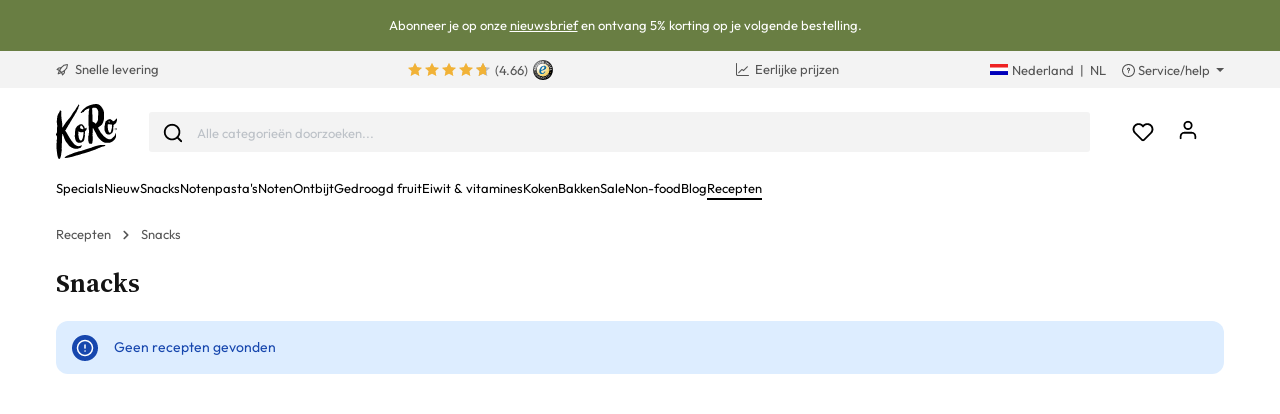

--- FILE ---
content_type: text/html; charset=UTF-8
request_url: https://www.koro.com/nl/recepten/snacks
body_size: 33003
content:

<!DOCTYPE html>

<html lang="nl-NL"
      itemscope="itemscope"
      itemtype="https://schema.org/WebPage">

                            
    <head>
                <script data-koro-consent-manager="true">if(!("gdprAppliesGlobally" in window)){window.gdprAppliesGlobally=true}if(!("cmp_id" in window)||window.cmp_id<1){window.cmp_id=0}if(!("cmp_cdid" in window)){window.cmp_cdid="9062ec15c23fe"}if(!("cmp_params" in window)){window.cmp_params=""}if(!("cmp_host" in window)){window.cmp_host="d.delivery.consentmanager.net"}if(!("cmp_cdn" in window)){window.cmp_cdn="cdn.consentmanager.net"}if(!("cmp_proto" in window)){window.cmp_proto="https:"}if(!("cmp_codesrc" in window)){window.cmp_codesrc="0"}window.cmp_getsupportedLangs=function(){var b=["DE","EN","FR","IT","NO","DA","FI","ES","PT","RO","BG","ET","EL","GA","HR","LV","LT","MT","NL","PL","SV","SK","SL","CS","HU","RU","SR","ZH","TR","UK","AR","BS","JA","CY"];if("cmp_customlanguages" in window){for(var a=0;a<window.cmp_customlanguages.length;a++){b.push(window.cmp_customlanguages[a].l.toUpperCase())}}return b};window.cmp_getRTLLangs=function(){var a=["AR"];if("cmp_customlanguages" in window){for(var b=0;b<window.cmp_customlanguages.length;b++){if("r" in window.cmp_customlanguages[b]&&window.cmp_customlanguages[b].r){a.push(window.cmp_customlanguages[b].l)}}}return a};window.cmp_getlang=function(a){if(typeof(a)!="boolean"){a=true}if(a&&typeof(cmp_getlang.usedlang)=="string"&&cmp_getlang.usedlang!==""){return cmp_getlang.usedlang}return window.cmp_getlangs()[0]};window.cmp_extractlang=function(a){if(a.indexOf("cmplang=")!=-1){a=a.substr(a.indexOf("cmplang=")+8,2).toUpperCase();if(a.indexOf("&")!=-1){a=a.substr(0,a.indexOf("&"))}}else{a=""}return a};window.cmp_getlangs=function(){var h=window.cmp_getsupportedLangs();var g=[];var a=location.hash;var f=location.search;var e="cmp_params" in window?window.cmp_params:"";if(cmp_extractlang(a)!=""){g.push(cmp_extractlang(a))}else{if(cmp_extractlang(f)!=""){g.push(cmp_extractlang(f))}else{if(cmp_extractlang(e)!=""){g.push(cmp_extractlang(e))}else{if("cmp_setlang" in window&&window.cmp_setlang!=""){g.push(window.cmp_setlang.toUpperCase())}else{if("cmp_langdetect" in window&&window.cmp_langdetect==1){g.push(window.cmp_getPageLang())}else{g=window.cmp_getBrowserLangs()}}}}}var c=[];for(var d=0;d<g.length;d++){var b=g[d].toUpperCase();if(b.length<2){continue}if(h.indexOf(b)!=-1){c.push(b)}else{if(b.indexOf("-")!=-1){b=b.substr(0,2)}if(h.indexOf(b)!=-1){c.push(b)}}}if(c.length==0&&typeof(cmp_getlang.defaultlang)=="string"&&cmp_getlang.defaultlang!==""){return[cmp_getlang.defaultlang.toUpperCase()]}else{return c.length>0?c:["EN"]}};window.cmp_getPageLangs=function(){var a=window.cmp_getXMLLang();if(a!=""){a=[a.toUpperCase()]}else{a=[]}a=a.concat(window.cmp_getLangsFromURL());return a.length>0?a:["EN"]};window.cmp_getPageLang=function(){var a=window.cmp_getPageLangs();return a.length>0?a[0]:""};window.cmp_getLangsFromURL=function(){var c=window.cmp_getsupportedLangs();var b=location;var m="toUpperCase";var g=b.hostname[m]()+".";var a="/"+b.pathname[m]()+"/";a=a.split("_").join("-");a=a.split("//").join("/");a=a.split("//").join("/");var f=[];for(var e=0;e<c.length;e++){var j=a.substring(0,c[e].length+2);if(g.substring(0,c[e].length+1)==c[e]+"."){f.push(c[e][m]())}else{if(c[e].length==5){var k=c[e].substring(3,5)+"-"+c[e].substring(0,2);if(g.substring(0,k.length+1)==k+"."){f.push(c[e][m]())}}else{if(j=="/"+c[e]+"/"||j=="/"+c[e]+"-"){f.push(c[e][m]())}else{if(j=="/"+c[e].replace("-","/")+"/"||j=="/"+c[e].replace("-","/")+"/"){f.push(c[e][m]())}else{if(c[e].length==5){var k=c[e].substring(3,5)+"-"+c[e].substring(0,2);var h=a.substring(0,k.length+1);if(h=="/"+k+"/"||h=="/"+k.replace("-","/")+"/"){f.push(c[e][m]())}}}}}}}return f};window.cmp_getXMLLang=function(){var c=document.getElementsByTagName("html");if(c.length>0){c=c[0]}else{c=document.documentElement}if(c&&c.getAttribute){var a=c.getAttribute("xml:lang");if(typeof(a)!="string"||a==""){a=c.getAttribute("lang")}if(typeof(a)=="string"&&a!=""){a=a.split("_").join("-").toUpperCase();var b=window.cmp_getsupportedLangs();return b.indexOf(a)!=-1||b.indexOf(a.substr(0,2))!=-1?a:""}else{return""}}};window.cmp_getBrowserLangs=function(){var c="languages" in navigator?navigator.languages:[];var b=[];if(c.length>0){for(var a=0;a<c.length;a++){b.push(c[a])}}if("language" in navigator){b.push(navigator.language)}if("userLanguage" in navigator){b.push(navigator.userLanguage)}return b};(function(){var C=document;var D=C.getElementsByTagName;var o=window;var t="";var h="";var k="";var F=function(e){var i="cmp_"+e;e="cmp"+e+"=";var d="";var l=e.length;var K=location;var L=K.hash;var w=K.search;var u=L.indexOf(e);var J=w.indexOf(e);if(u!=-1){d=L.substring(u+l,9999)}else{if(J!=-1){d=w.substring(J+l,9999)}else{return i in o&&typeof(o[i])!=="function"?o[i]:""}}var I=d.indexOf("&");if(I!=-1){d=d.substring(0,I)}return d};var j=F("lang");if(j!=""){t=j;k=t}else{if("cmp_getlang" in o){t=o.cmp_getlang().toLowerCase();h=o.cmp_getlangs().slice(0,3).join("_");k=o.cmp_getPageLangs().slice(0,3).join("_");if("cmp_customlanguages" in o){var m=o.cmp_customlanguages;for(var y=0;y<m.length;y++){var a=m[y].l.toLowerCase();if(a==t){t="en"}}}}}var q=("cmp_proto" in o)?o.cmp_proto:"https:";if(q!="http:"&&q!="https:"){q="https:"}var n=("cmp_ref" in o)?o.cmp_ref:location.href;if(n.length>300){n=n.substring(0,300)}var A=function(l){var K=document;var N=K.getElementsByTagName;var P=K.createElement("script");P.setAttribute("data-cmp-ab","1");P.type="text/javascript";P.async=true;P.src=l;var O=["body","div","span","script","head"];var I="currentScript";var L="parentElement";var u="appendChild";var M="body";if(K[I]&&K[I][L]){K[I][L][u](P)}else{if(K[M]){K[M][u](P)}else{for(var w=0;w<O.length;w++){var J=N(O[w]);if(J.length>0){J[0][u](P);break}}}}};var b=F("design");var c=F("regulationkey");var z=F("gppkey");var s=F("att");var f=o.encodeURIComponent;var g;try{g=C.cookie.length>0}catch(B){g=false}var x=F("darkmode");if(x=="0"){x=0}else{if(x=="1"){x=1}else{try{if("matchMedia" in window&&window.matchMedia){var H=window.matchMedia("(prefers-color-scheme: dark)");if("matches" in H&&H.matches){x=1}}}catch(B){x=0}}}var p=q+"//"+o.cmp_host+"/delivery/cmp.php?";p+=("cmp_id" in o&&o.cmp_id>0?"id="+o.cmp_id:"")+("cmp_cdid" in o?"&cdid="+o.cmp_cdid:"")+"&h="+f(n);p+=(b!=""?"&cmpdesign="+f(b):"")+(c!=""?"&cmpregulationkey="+f(c):"")+(z!=""?"&cmpgppkey="+f(z):"");p+=(s!=""?"&cmpatt="+f(s):"")+("cmp_params" in o?"&"+o.cmp_params:"")+(g?"&__cmpfcc=1":"");p+=(x>0?"&cmpdarkmode=1":"");A(p+"&l="+f(t)+"&ls="+f(h)+"&lp="+f(k)+"&o="+(new Date()).getTime());if(!("cmp_quickstub" in window)){var r="js";var v=F("debugunminimized")!=""?"":".min";if(F("debugcoverage")=="1"){r="instrumented";v=""}if(F("debugtest")=="1"){r="jstests";v=""}var G=new Date();var E=G.getFullYear()+"-"+(G.getMonth()+1)+"-"+G.getDate();A(q+"//"+o.cmp_cdn+"/delivery/"+r+"/cmp_final"+v+".js?t="+E)}})();window.cmp_rc=function(c,b){var l;try{l=document.cookie}catch(h){l=""}var j="";var f=0;var g=false;while(l!=""&&f<100){f++;while(l.substr(0,1)==" "){l=l.substr(1,l.length)}var k=l.substring(0,l.indexOf("="));if(l.indexOf(";")!=-1){var m=l.substring(l.indexOf("=")+1,l.indexOf(";"))}else{var m=l.substr(l.indexOf("=")+1,l.length)}if(c==k){j=m;g=true}var d=l.indexOf(";")+1;if(d==0){d=l.length}l=l.substring(d,l.length)}if(!g&&typeof(b)=="string"){j=b}return(j)};window.cmp_stub=function(){var a=arguments;__cmp.a=__cmp.a||[];if(!a.length){return __cmp.a}else{if(a[0]==="ping"){if(a[1]===2){a[2]({gdprApplies:gdprAppliesGlobally,cmpLoaded:false,cmpStatus:"stub",displayStatus:"hidden",apiVersion:"2.2",cmpId:31},true)}else{a[2](false,true)}}else{if(a[0]==="getTCData"){__cmp.a.push([].slice.apply(a))}else{if(a[0]==="addEventListener"||a[0]==="removeEventListener"){__cmp.a.push([].slice.apply(a))}else{if(a.length==4&&a[3]===false){a[2]({},false)}else{__cmp.a.push([].slice.apply(a))}}}}}};window.cmp_dsastub=function(){var a=arguments;a[0]="dsa."+a[0];window.cmp_gppstub(a)};window.cmp_gppstub=function(){var c=arguments;__gpp.q=__gpp.q||[];if(!c.length){return __gpp.q}var h=c[0];var g=c.length>1?c[1]:null;var f=c.length>2?c[2]:null;var a=null;var j=false;if(h==="ping"){a=window.cmp_gpp_ping();j=true}else{if(h==="addEventListener"){__gpp.e=__gpp.e||[];if(!("lastId" in __gpp)){__gpp.lastId=0}__gpp.lastId++;var d=__gpp.lastId;__gpp.e.push({id:d,callback:g});a={eventName:"listenerRegistered",listenerId:d,data:true,pingData:window.cmp_gpp_ping()};j=true}else{if(h==="removeEventListener"){__gpp.e=__gpp.e||[];a=false;for(var e=0;e<__gpp.e.length;e++){if(__gpp.e[e].id==f){__gpp.e[e].splice(e,1);a=true;break}}j=true}else{__gpp.q.push([].slice.apply(c))}}}if(a!==null&&typeof(g)==="function"){g(a,j)}};window.cmp_gpp_ping=function(){return{gppVersion:"1.1",cmpStatus:"stub",cmpDisplayStatus:"hidden",signalStatus:"not ready",supportedAPIs:["2:tcfeuv2","5:tcfcav1","7:usnat","8:usca","9:usva","10:usco","11:usut","12:usct","13:usfl","14:usmt","15:usor","16:ustx","17:usde","18:usia","19:usne","20:usnh","21:usnj","22:ustn"],cmpId:31,sectionList:[],applicableSections:[0],gppString:"",parsedSections:{}}};window.cmp_addFrame=function(b){if(!window.frames[b]){if(document.body){var a=document.createElement("iframe");a.style.cssText="display:none";if("cmp_cdn" in window&&"cmp_ultrablocking" in window&&window.cmp_ultrablocking>0){a.src="//"+window.cmp_cdn+"/delivery/empty.html"}a.name=b;a.setAttribute("title","Intentionally hidden, please ignore");a.setAttribute("role","none");a.setAttribute("tabindex","-1");document.body.appendChild(a)}else{window.setTimeout(window.cmp_addFrame,10,b)}}};window.cmp_msghandler=function(d){var a=typeof d.data==="string";try{var c=a?JSON.parse(d.data):d.data}catch(f){var c=null}if(typeof(c)==="object"&&c!==null&&"__cmpCall" in c){var b=c.__cmpCall;window.__cmp(b.command,b.parameter,function(h,g){var e={__cmpReturn:{returnValue:h,success:g,callId:b.callId}};d.source.postMessage(a?JSON.stringify(e):e,"*")})}if(typeof(c)==="object"&&c!==null&&"__tcfapiCall" in c){var b=c.__tcfapiCall;window.__tcfapi(b.command,b.version,function(h,g){var e={__tcfapiReturn:{returnValue:h,success:g,callId:b.callId}};d.source.postMessage(a?JSON.stringify(e):e,"*")},b.parameter)}if(typeof(c)==="object"&&c!==null&&"__gppCall" in c){var b=c.__gppCall;window.__gpp(b.command,function(h,g){var e={__gppReturn:{returnValue:h,success:g,callId:b.callId}};d.source.postMessage(a?JSON.stringify(e):e,"*")},"parameter" in b?b.parameter:null,"version" in b?b.version:1)}if(typeof(c)==="object"&&c!==null&&"__dsaCall" in c){var b=c.__dsaCall;window.__dsa(b.command,function(h,g){var e={__dsaReturn:{returnValue:h,success:g,callId:b.callId}};d.source.postMessage(a?JSON.stringify(e):e,"*")},"parameter" in b?b.parameter:null,"version" in b?b.version:1)}};window.cmp_setStub=function(a){if(!(a in window)||(typeof(window[a])!=="function"&&typeof(window[a])!=="object"&&(typeof(window[a])==="undefined"||window[a]!==null))){window[a]=window.cmp_stub;window[a].msgHandler=window.cmp_msghandler;window.addEventListener("message",window.cmp_msghandler,false)}};window.cmp_setGppStub=function(a){if(!(a in window)||(typeof(window[a])!=="function"&&typeof(window[a])!=="object"&&(typeof(window[a])==="undefined"||window[a]!==null))){window[a]=window.cmp_gppstub;window[a].msgHandler=window.cmp_msghandler;window.addEventListener("message",window.cmp_msghandler,false)}};if(!("cmp_noiframepixel" in window)){window.cmp_addFrame("__cmpLocator")}if((!("cmp_disabletcf" in window)||!window.cmp_disabletcf)&&!("cmp_noiframepixel" in window)){window.cmp_addFrame("__tcfapiLocator")}if((!("cmp_disablegpp" in window)||!window.cmp_disablegpp)&&!("cmp_noiframepixel" in window)){window.cmp_addFrame("__gppLocator")}if((!("cmp_disabledsa" in window)||!window.cmp_disabledsa)&&!("cmp_noiframepixel" in window)){window.cmp_addFrame("__dsaLocator")}window.cmp_setStub("__cmp");if(!("cmp_disabletcf" in window)||!window.cmp_disabletcf){window.cmp_setStub("__tcfapi")}if(!("cmp_disablegpp" in window)||!window.cmp_disablegpp){window.cmp_setGppStub("__gpp")}if(!("cmp_disabledsa" in window)||!window.cmp_disabledsa){window.cmp_setGppStub("__dsa")};</script>
    
                                                    <meta charset="utf-8">
            
                            <meta name="viewport"
                      content="width=device-width, initial-scale=1, shrink-to-fit=no">
            
                            <meta name="author"
                      content="">
                <meta name="robots"
                      content="index,follow">
                <meta name="revisit-after"
                      content="15 days">
                <meta name="keywords"
                      content="">
                <meta name="description"
                      content="Snack-Time! Finde bei KoRo einfache und schnelle Rezepte für leckere Snacks. Entdecke unsere vielfältigen Rezepte!">
            
                                <meta property="og:url"
                      content="https://www.koro.com/nl/recepten/snacks">
                <meta property="og:type"
                      content="website">
                <meta property="og:site_name"
                      content="KoRo">
                <meta property="og:title"
                      content="    Rezepte für Deine Snacks | KoRo
">
                <meta property="og:description"
                      content="Snack-Time! Finde bei KoRo einfache und schnelle Rezepte für leckere Snacks. Entdecke unsere vielfältigen Rezepte!">
                <meta property="og:image"
                      content="https://assets-01.koro-cdn.com/theme/koro/assets/logo/logo-koro.ed3a0ff3.svg">

                <meta name="twitter:card"
                      content="summary">
                <meta name="twitter:site"
                      content="KoRo Nederland">
                <meta name="twitter:title"
                      content="    Rezepte für Deine Snacks | KoRo Nederland
">
                <meta name="twitter:description"
                      content="Snack-Time! Finde bei KoRo einfache und schnelle Rezepte für leckere Snacks. Entdecke unsere vielfältigen Rezepte!">
                <meta name="twitter:image"
                      content="https://assets-01.koro-cdn.com/theme/koro/assets/logo/logo-koro.ed3a0ff3.svg">
            
    <meta property="og:logo" content="https://assets-01.koro-cdn.com/theme/koro/assets/logo/logo-koro.ed3a0ff3.svg"/>

                            <meta itemprop="copyrightHolder"
                      content="KoRo">
                <meta itemprop="copyrightYear"
                      content="">
                <meta itemprop="isFamilyFriendly"
                      content="false">
                <meta itemprop="image"
                      content="https://assets-01.koro-cdn.com/theme/koro/assets/logo/logo-koro.ed3a0ff3.svg">
            
                                                <link rel="alternate" hreflang="fr-BE" href="https://www.koro.com/befr/recettes/snacks">
                                    <link rel="alternate" hreflang="de-LU" href="https://www.koro.com/lude/rezepte/snacks">
                                    <link rel="alternate" hreflang="it-IT" href="https://www.koro-shop.it/ricette/snack">
                                    <link rel="alternate" hreflang="de-DE" href="https://www.korodrogerie.de/rezepte/snacks">
                                    <link rel="alternate" hreflang="de-CH" href="https://www.koro-shop.ch/rezepte/snacks">
                                    <link rel="alternate" hreflang="da-DK" href="https://www.koro.com/dk/opskrifter/snacks">
                                    <link rel="alternate" hreflang="de-BE" href="https://www.koro.com/bede/rezepte/snacks">
                                    <link rel="alternate" hreflang="es-ES" href="https://www.koro.com/es/recetas/snacks">
                                    <link rel="alternate" hreflang="fr-LU" href="https://www.koro.com/lufr/recettes/snacks">
                                    <link rel="alternate" hreflang="nl-BE" href="https://www.koro.com/benl/recepten/snacks">
                                    <link rel="alternate" hreflang="it-CH" href="https://www.koro-shop.ch/it/ricette/snack">
                                    <link rel="alternate" hreflang="fr-FR" href="https://www.koro.fr/recettes/snacks">
                                    <link rel="alternate" hreflang="de-AT" href="https://www.koro-shop.at/rezepte/snacks">
                                    <link rel="alternate" hreflang="x-default" href="https://www.korodrogerie.de/en/recipes/snacks">
                                    <link rel="alternate" hreflang="en-DE" href="https://www.korodrogerie.de/en/recipes/snacks">
                                    <link rel="alternate" hreflang="en-GB" href="https://www.koro.com/uk/recipes/snacks">
                                    <link rel="alternate" hreflang="en-IE" href="https://www.koro.com/ie/recipes/snacks">
                                    <link rel="alternate" hreflang="sv-FI" href="https://www.koro.com/fisv/recept/snacks">
                                    <link rel="alternate" hreflang="en-CH" href="https://www.koro-shop.ch/en/recipes/snacks">
                                    <link rel="alternate" hreflang="pt-PT" href="https://www.koro.com/pt/receitas/snacks">
                                    <link rel="alternate" hreflang="sv-SE" href="https://www.koro.com/se/recept/snacks">
                                    <link rel="alternate" hreflang="fr-CH" href="https://www.koro-shop.ch/fr/recettes/snacks">
                                    <link rel="alternate" hreflang="fi-FI" href="https://www.koro.com/fi/reseptit/vaelipalat">
                                    <link rel="alternate" hreflang="nl-NL" href="https://www.koro.com/nl/recepten/snacks">
                                    


            <link rel="icon" href="https://assets-01.koro-cdn.com/theme/koro/assets/logo/favicon.40cbd463.ico" sizes="48x48">
    <link rel="icon" href="https://assets-01.koro-cdn.com/theme/koro/assets/logo/favicon.40d8b1ec.svg" sizes="any" type="image/svg+xml">
    <link rel="apple-touch-icon" href="https://assets-01.koro-cdn.com/theme/koro/assets/logo/apple-touch-icon.9eb426c9.png"/>

        
                                    <link rel="canonical" href="https://www.koro.com/nl/recepten/snacks">
                    
                    <title itemprop="name">Rezepte für Deine Snacks
                 | KoRo</title>
        
                                <link rel="stylesheet" href="https://assets-01.koro-cdn.com/theme/koro/css/all.0615be95.css">
            
                            <script>
        window.features = {"V6_5_0_0":true,"v6.5.0.0":true,"V6_6_0_0":false,"v6.6.0.0":false,"V6_7_0_0":false,"v6.7.0.0":false,"VUE3":false,"vue3":false,"JOIN_FILTER":false,"join.filter":false,"MEDIA_PATH":false,"media.path":false,"ES_MULTILINGUAL_INDEX":false,"es.multilingual.index":false,"STOCK_HANDLING":true,"stock.handling":true,"ASYNC_THEME_COMPILATION":false,"async.theme.compilation":false,"STORE_692_RULE_IDS":true,"store.692.rule.ids":true,"STORE_692_CUSTOMER_STATE":true,"store.692.customer.state":true,"STORE_772_FILER_LINE_ITEM_PAYLOAD":true,"store.772.filer.line.item.payload":true,"STORE_725_SESSION_HANDOVER":false,"store.725.session.handover":false,"STORE_828_DISABLE_COOKIE_CONSENT_RELOAD":true,"store.828.disable.cookie.consent.reload":true,"REMEMBER_ME":false,"remember.me":false,"CMS_INTEGRATION":true,"cms.integration":true,"OOS_EMAIL_BRAZE":true,"oos.email.braze":true,"STORE_1717_PRODUCT_REVIEW_PROMO_CODES_BRAZE":true,"store.1717.product.review.promo.codes.braze":true,"FEATURE_SWAGCMSEXTENSIONS_1":true,"feature.swagcmsextensions.1":true,"FEATURE_SWAGCMSEXTENSIONS_2":true,"feature.swagcmsextensions.2":true,"FEATURE_SWAGCMSEXTENSIONS_8":true,"feature.swagcmsextensions.8":true,"FEATURE_SWAGCMSEXTENSIONS_63":true,"feature.swagcmsextensions.63":true};
    </script>

                                                                                                                                                                                                                                                                                                                                        
                                                
            <script>
            window.dataLayer = window.dataLayer || [];
            function gtag() { dataLayer.push(arguments); }

            (() => {
                const analyticsStorageEnabled = document.cookie.split(';').some((item) => item.trim().includes('google-analytics-enabled=1'));
                const adsEnabled = document.cookie.split(';').some((item) => item.trim().includes('google-ads-enabled=1'));

                // Always set a default consent for consent mode v2
                gtag('consent', 'default', {
                    'ad_user_data': adsEnabled ? 'granted' : 'denied',
                    'ad_storage': adsEnabled ? 'granted' : 'denied',
                    'ad_personalization': adsEnabled ? 'granted' : 'denied',
                    'analytics_storage': analyticsStorageEnabled ? 'granted' : 'denied'
                });
            })();
        </script>
            

    <script>
        // Ensure compatibility with gtm
        window.AlgoliaAnalyticsObject = 'aa';
    </script>

    <script>
        window.translations = {
            'koro.password.showPassword': "Toon wachtwoord",
            'koro.password.hidePassword': "Wachtwoord verbergen",
            'koro.slider.previousItem': "koro.slider.previousItem",
            'koro.slider.nextItem': "Volgend item",
        };
    </script>

                <script src="https://cdn.ablyft.com/s/34218835.js"></script>
    
    <script>
        window.gtmActive = true;
        window.dataLayer = window.dataLayer || [];
            </script>

                            
                <script>
            (function(w, d, s, l) {
                w[l] = w[l] || [];
                w[l].push({'gtm.start': new Date().getTime(), event: 'gtm.js'});
                var f = d.getElementsByTagName(s)[0],
                    j = d.createElement(s);
                j.async = true;
                j.src = 'https\u003A\/\/gtm.koro.com\/gtm.js\u003Fid\u003DGTM\u002DW59MRBD';
                f.parentNode.insertBefore(j, f);
            })(window, document, 'script', 'dataLayer');
        </script>
    
            <script>
                        window.dataLayer.push({"event":"init_sales_channel","salesChannel":{"code":"koro_nl","currency":"EUR"},"locale":"nl-NL","containerHost":"gtm.koro.com"});
                    </script>
    
            <script>
            window.brazeActive = true;
            window.brazeWebApiEndpoint = 'sdk.fra-02.braze.eu';
            window.brazeWebApiKey = 'c56062fa-6ee1-4277-8568-cb824e2dc6de';
        </script>
    
                                
            

            <script src="https://challenges.cloudflare.com/turnstile/v0/api.js" defer></script>
        <script>window.turnstileActive = true;</script>
    
                
        
                                        <script>
                window.activeNavigationId = 'ec2b010928324f288819eb88294d79bd';
                window.router = {
                    'frontend.cart.offcanvas': '/nl/checkout/offcanvas',
                    'frontend.cookie.offcanvas': '/nl/cookie/offcanvas',
                    'frontend.checkout.finish.page': '/nl/checkout/finish',
                    'frontend.checkout.info': '/nl/widgets/checkout/info',
                    'frontend.menu.offcanvas': '/nl/widgets/menu/offcanvas',
                    'frontend.cms.page': '/nl/widgets/cms',
                    'frontend.cms.navigation.page': '/nl/widgets/cms/navigation',
                    'frontend.account.addressbook': '/nl/widgets/account/address-book',
                    'frontend.country.country-data': '/nl/country/country-state-data',
                    'frontend.app-system.generate-token': '/nl/app-system/Placeholder/generate-token',
                    };
                window.salesChannelId = '0df206876b5e4d6fa5722bb2f992f119';
            </script>
        

        
    <script>
        window.router['widgets.swag.cmsExtensions.quickview'] = '/nl/swag/cms-extensions/quickview';
        window.router['widgets.swag.cmsExtensions.quickview.variant'] = '/nl/swag/cms-extensions/quickview/variant';
    </script>

    <script>
        window.router['widgets.koro.product-slider.by-number'] = '/nl/koro/widgets/product-slider/by-number';
        window.router['frontend.cookie.offcanvas'] = '?cmpscreencustom';
    </script>

                                    <script>
                
                window.breakpoints = {"xs":0,"sm":576,"md":768,"lg":992,"xl":1200};
            </script>
        

    
    <script>
        window.languageId = 'ff193ca8dcc0406fbc1181a530482cf2';
        window.storefrontUrl = 'https://www.koro.com/nl';
        window.controllerName = 'navigation';
        window.actionName = 'index';
        window.context = {"salesChannelCode":"koro_nl","locale":"nl-NL","storefrontUrl":"https:\/\/www.koro.com\/nl","accessKey":"SWSCDELAV0LHAHRPQLFUM1JIRA","salesChannelId":"0df206876b5e4d6fa5722bb2f992f119","currency":{"id":"b7d2554b0ce847cd82f3ac9bd1c0dfca","isoCode":"EUR"},"loggedOut":null};
    </script>

                        <script>
        // The logged in state is determined asynchronously. To delay wishlist initialization we temporarily disable it.
        window.customerLoggedInState = false;
        window.wishlistEnabled = false;
        window.koroWishlistEnabled = 1;
    </script>
        
                        
                            <script>
                window.themeAssetsPublicPath = 'https://assets-01.koro-cdn.com/theme/koro/assets/';
            </script>
        
            
        
        
        
        
    
        
        

                                
    <script>
        window.mollie_javascript_use_shopware = '1'
    </script>

    
            <script type="text/javascript" src="https://assets-01.koro-cdn.com/theme/koro/js/all.d28c6463.js"
                defer></script>
        </head>

    <body class="is-ctl-navigation is-act-index">

        <a href="#skip-to-content" class="visually-hidden-focusable">
        Spring naar inhoud
    </a>
            
            
                                        
        <noscript>
            <iframe src="https&#x3A;&#x2F;&#x2F;gtm.koro.com&#x2F;ns.html&#x3F;id&#x3D;GTM-W59MRBD" height="0" width="0"
                    style="display:none;visibility:hidden"></iframe>
        </noscript>
    
                <noscript class="noscript-main">
                    <div role="alert"
         class="koro-alert koro-alert-info alert-has-icon">
                                                                <span class="icon icon-feather icon-feather-alert-circle">
                        <svg xmlns="http://www.w3.org/2000/svg" width="24" height="24" viewBox="0 0 24 24" fill="none" stroke="currentColor" stroke-width="2" stroke-linecap="round" stroke-linejoin="round" class="feather feather-alert-circle"><circle cx="12" cy="12" r="10"></circle><line x1="12" y1="8" x2="12" y2="12"></line><line x1="12" y1="16" x2="12.01" y2="16"></line></svg>
        </span>
                                        
                    <div class="alert-content-container">
                                                    
                                    <div class="alert-content">
                                                    Om alle functies van onze shop te kunnen gebruiken, adviseren wij om Javascript in je browser in te schakelen.
                                            </div>
                
                                                                </div>
            </div>
            </noscript>
        

                    <header class="header-main">
                            
        <div class="swag-custom-notification-banner"
         data-hide-on-click-container
         style="
             background-color: #697e43;
             color: #ffffff
         ">

                    <span class="swag-custom-notification-banner-text">
                Abonneer je op onze <a title="https://www.koro.com/nl/nieuwsbrief?newsletterSignupLocation=NL_top_banner" href="https://www.koro.com/nl/nieuwsbrief?newsletterSignupLocation=NL_top_banner">nieuwsbrief</a> en ontvang 5% korting op je volgende bestelling.
            </span>
        
            </div>

    
        <div class="top-bar-container d-none d-lg-block">
        <div class="container">
            <nav class="top-bar-nav row">

                                                                                <div class="col-sm col-shipping">
                            <a href="https://www.koro.com/nl/verzendinformatie"
                               class="link-shipping">
                                        <span class="icon icon-rocket icon-sm">
                        <svg xmlns="http://www.w3.org/2000/svg" xmlns:xlink="http://www.w3.org/1999/xlink" width="24" height="24" viewBox="0 0 24 24"><defs><path d="M5.2213 14.4042a12.7324 12.7324 0 0 0-3.4638-1.434c-.7541-.1886-1.0142-1.1277-.4646-1.6773l1.8284-1.8284A5 5 0 0 1 6.657 8h2.47l.47-.6462A13 13 0 0 1 20.1107 2H21c.5523 0 1 .4477 1 1v.8893a13 13 0 0 1-5.3538 10.5136l-.4355.3167.2102.8407a5 5 0 0 1-1.3152 4.7482l-2.3986 2.3986c-.5496.5496-1.4887.2895-1.6772-.4646a12.7324 12.7324 0 0 0-1.434-3.4638 41.8718 41.8718 0 0 1-5.2797 2.17c-.7817.2606-1.5255-.4832-1.2649-1.265a41.8718 41.8718 0 0 1 2.17-5.2795zm.9287-1.7747A41.8718 41.8718 0 0 1 7.7358 10h-1.079a3 3 0 0 0-2.1213.8787l-.661.661c.794.2997 1.5546.665 2.2755 1.0898zm8.309 3.33a41.8717 41.8717 0 0 1-3.0885 1.8905 14.7187 14.7187 0 0 1 1.0897 2.2755l1.2313-1.2312a3 3 0 0 0 .789-2.849l-.0214-.0858zm-4.2242.2328a39.8717 39.8717 0 0 0 4.292-2.721l.943-.6859a11 11 0 0 0 4.5296-8.7848A11 11 0 0 0 11.2146 8.53l-.686.9432a39.8717 39.8717 0 0 0-2.721 4.2919 14.762 14.762 0 0 1 2.4272 2.4271zm-1.8172.936a12.7602 12.7602 0 0 0-1.5459-1.5459c-.4347.9-.8358 1.8167-1.202 2.748a39.8718 39.8718 0 0 0 2.7479-1.2021z" id="icons-default-rocket" /></defs><use xlink:href="#icons-default-rocket" fill="#758CA3" fill-rule="evenodd" /></svg>
        </span>
    &nbsp;Snelle levering
                            </a>
                        </div>
                                    
                                    <div class="col-sm d-flex justify-content-center col-reviews">


                                                                        
                                                        
                                                            <div class="koro-top-bar-reviews">
                                    <a data-bs-toggle="tooltip" data-placement="bottom"
                                       title="1.332 totale beoordelingen">
                                                    
                
    
            <div class="product-review-rating" aria-hidden="true">
                                                        
  <span class="product-review-point">
        
          <div class="point-container">
        <div class="point-rating point-full">
                  <span class="icon icon-feather icon-feather-star icon-xs">
                        <svg xmlns="http://www.w3.org/2000/svg" width="24" height="24" viewBox="2 2 20 18" fill="none" stroke="currentColor" stroke-width="2" stroke-linecap="round" stroke-linejoin="round" class="feather feather-star"><polygon points="12 2 15.09 8.26 22 9.27 17 14.14 18.18 21.02 12 17.77 5.82 21.02 7 14.14 2 9.27 8.91 8.26 12 2"></polygon></svg>

        </span>
            </div>
      </div>
      </span>
                                            
  <span class="product-review-point">
        
          <div class="point-container">
        <div class="point-rating point-full">
                  <span class="icon icon-feather icon-feather-star icon-xs">
                        <svg xmlns="http://www.w3.org/2000/svg" width="24" height="24" viewBox="2 2 20 18" fill="none" stroke="currentColor" stroke-width="2" stroke-linecap="round" stroke-linejoin="round" class="feather feather-star"><polygon points="12 2 15.09 8.26 22 9.27 17 14.14 18.18 21.02 12 17.77 5.82 21.02 7 14.14 2 9.27 8.91 8.26 12 2"></polygon></svg>

        </span>
            </div>
      </div>
      </span>
                                            
  <span class="product-review-point">
        
          <div class="point-container">
        <div class="point-rating point-full">
                  <span class="icon icon-feather icon-feather-star icon-xs">
                        <svg xmlns="http://www.w3.org/2000/svg" width="24" height="24" viewBox="2 2 20 18" fill="none" stroke="currentColor" stroke-width="2" stroke-linecap="round" stroke-linejoin="round" class="feather feather-star"><polygon points="12 2 15.09 8.26 22 9.27 17 14.14 18.18 21.02 12 17.77 5.82 21.02 7 14.14 2 9.27 8.91 8.26 12 2"></polygon></svg>

        </span>
            </div>
      </div>
      </span>
                                            
  <span class="product-review-point">
        
          <div class="point-container">
        <div class="point-rating point-full">
                  <span class="icon icon-feather icon-feather-star icon-xs">
                        <svg xmlns="http://www.w3.org/2000/svg" width="24" height="24" viewBox="2 2 20 18" fill="none" stroke="currentColor" stroke-width="2" stroke-linecap="round" stroke-linejoin="round" class="feather feather-star"><polygon points="12 2 15.09 8.26 22 9.27 17 14.14 18.18 21.02 12 17.77 5.82 21.02 7 14.14 2 9.27 8.91 8.26 12 2"></polygon></svg>

        </span>
            </div>
      </div>
      </span>
                            
                                    
  <span class="product-review-point">
        
          <div class="point-container">
        <div class="point-rating point-partial-placeholder">
                  <span class="icon icon-feather icon-feather-star icon-xs">
                        <svg xmlns="http://www.w3.org/2000/svg" width="24" height="24" viewBox="2 2 20 18" fill="none" stroke="currentColor" stroke-width="2" stroke-linecap="round" stroke-linejoin="round" class="feather feather-star"><polygon points="12 2 15.09 8.26 22 9.27 17 14.14 18.18 21.02 12 17.77 5.82 21.02 7 14.14 2 9.27 8.91 8.26 12 2"></polygon></svg>

        </span>
            </div>
        <div class="point-rating point-partial"
          style="width: 70%">
                  <span class="icon icon-feather icon-feather-star icon-xs">
                        <svg xmlns="http://www.w3.org/2000/svg" width="24" height="24" viewBox="2 2 20 18" fill="none" stroke="currentColor" stroke-width="2" stroke-linecap="round" stroke-linejoin="round" class="feather feather-star"><polygon points="12 2 15.09 8.26 22 9.27 17 14.14 18.18 21.02 12 17.77 5.82 21.02 7 14.14 2 9.27 8.91 8.26 12 2"></polygon></svg>

        </span>
            </div>
      </div>
      </span>
            
                    </div>
                                            <span>(4.66)</span>
                                    </a>
                                </div>

                                <a
                                                                          href="https://www.trustedshops.com/bewertung/info_X0AA672AFD4C962059853590C1B69D980.html"
                                                                      target="_blank"
                                   class="koro-top-bar-trusted-shops">
                                                                            <img src="https://assets-01.koro-cdn.com/theme/koro/assets/logo/trustedshops-approved.5d167d85.svg"
                                             alt="Trusted Shops">
                                                                    </a>
                            
                        
                    </div>
                
                                                                                <div class="col-sm d-flex justify-content-center col-prices">
                            <a href="https://www.koro.com/nl/landingPage/66d0b11b69494fbaaaf21377b6d6df29"
                               class="link-prices">
                                        <span class="icon icon-chart icon-sm">
                        <svg xmlns="http://www.w3.org/2000/svg" xmlns:xlink="http://www.w3.org/1999/xlink" width="24" height="24" viewBox="0 0 24 24"><defs><path d="m11.1274 13.2868-5.4203 5.4203c-.3905.3905-1.0237.3905-1.4142 0-.3905-.3905-.3905-1.0237 0-1.4142l6-6a1 1 0 0 1 1.2618-.125l2.3179 1.5453 6.4203-6.4203c.3905-.3905 1.0237-.3905 1.4142 0 .3905.3905.3905 1.0237 0 1.4142l-7 7a1 1 0 0 1-1.2618.125l-2.3179-1.5453zM0 1c0-.5523.4477-1 1-1s1 .4477 1 1v20c0 .5523.4477 1 1 1h20c.5523 0 1 .4477 1 1s-.4477 1-1 1H3c-1.6569 0-3-1.3431-3-3V1z" id="icons-default-chart" /></defs><use xlink:href="#icons-default-chart" fill="#758CA3" fill-rule="evenodd" /></svg>
        </span>
    &nbsp;Eerlijke prijzen
                            </a>
                        </div>
                                    
                <div class="col-sm d-flex justify-content-end col-language-service">
                                                            <div class="top-bar-nav-item top-bar-language">
                        <div class="koro-store-changer-trigger">
                <button type="button" data-koro-store-changer-trigger data-bs-target="store"
                        data-locale="nl-NL">
                    <span class="fflag fflag-NL ff-sm language-span">&nbsp;</span>
                    <span>Nederland</span>
                </button>
                <span>|</span>
                <button type="button" data-koro-store-changer-trigger data-bs-target="language"
                        data-locale="nl-NL">
                    <span>NL</span>
                </button>
            </div>
        </div>
                                                                                    
                                                                                    
            <div class="top-bar-nav-item top-bar-menu">
                            <div class="service-menu dropdown">
                    <button class="btn dropdown-toggle top-bar-nav-btn"
                            type="button"
                            id="serviceMenuDropdown-top-bar"
                            data-bs-toggle="dropdown"
                            aria-haspopup="true"
                            aria-expanded="false">
                                <span class="icon icon-help icon-sm">
                        <svg xmlns="http://www.w3.org/2000/svg" xmlns:xlink="http://www.w3.org/1999/xlink" width="24" height="24" viewBox="0 0 24 24"><defs><path d="M24 12c0 6.6274-5.3726 12-12 12S0 18.6274 0 12 5.3726 0 12 0s12 5.3726 12 12zM12 2C6.4772 2 2 6.4772 2 12s4.4772 10 10 10 10-4.4772 10-10S17.5228 2 12 2zm0 13c.5523 0 1 .4477 1 1s-.4477 1-1 1-1-.4477-1-1 .4477-1 1-1zm-1-5c0 .5523-.4477 1-1 1s-1-.4477-1-1c0-1.8856 1.1144-3 3-3s3 1.1144 3 3c0 1.1817-.434 1.7713-1.3587 2.3496l-.1078.0674c-.4464.2817-.5335.4154-.5335 1.083 0 .5523-.4477 1-1 1s-1-.4477-1-1c0-1.4161.4788-2.1515 1.4665-2.7745l.1142-.0716C12.9784 10.4052 13 10.376 13 10c0-.781-.219-1-1-1s-1 .219-1 1z" id="icons-default-help" /></defs><use xlink:href="#icons-default-help" fill="#758CA3" fill-rule="evenodd" /></svg>
        </span>
                            <span class="top-bar-nav-text">Service/help</span>
                    </button>
                                            <div class="dropdown-menu dropdown-menu-right"
                             aria-labelledby="serviceMenuDropdown-top-bar">
                            
                                                                
                                <a class="top-bar-list-item dropdown-item"
                                   href="/nl/status"
                                                                      title="Verzendstatus">Verzendstatus</a>
                            
                                                                
                                <a class="top-bar-list-item dropdown-item"
                                   href="/nl/cookie/offcanvas"
                                                                      title="Cookie-instellingen">Cookie-instellingen</a>
                            
                                                                
                                <a class="top-bar-list-item dropdown-item"
                                   href="https://www.koro.com/nl/betalingsmogelijkheden"
                                                                      title="Betaalmogelijkheden">Betaalmogelijkheden</a>
                            
                                                                
                                <a class="top-bar-list-item dropdown-item"
                                   href="https://help.koro.com/hc/nl"
                                   target="_blank"                                   title="Helpcentrum">Helpcentrum</a>
                            
                                                                
                                <a class="top-bar-list-item dropdown-item"
                                   href="https://help.koro.com/hc/nl/requests/new"
                                   target="_blank"                                   title="Contactformulier">Contactformulier</a>
                            
                                                                
                                <a class="top-bar-list-item dropdown-item"
                                   href="https://www.koro.com/nl/privacybeleid"
                                                                      title="Privacybeleid">Privacybeleid</a>
                            
                                                                
                                <a class="top-bar-list-item dropdown-item"
                                   href="https://www.koro.com/nl/recht-op-annulering"
                                                                      title="Recht op annulering">Recht op annulering</a>
                            
                                                                
                                <a class="top-bar-list-item dropdown-item"
                                   href="https://www.koro.com/nl/algemene-voorwaarden"
                                                                      title="Voorwaarden">Voorwaarden</a>
                            
                                                                
                                <a class="top-bar-list-item dropdown-item"
                                   href="https://www.koro.com/nl/verzendinformatie"
                                                                      title="Informatie over de verzending">Informatie over de verzending</a>
                            
                                                                
                                <a class="top-bar-list-item dropdown-item"
                                   href="/nl/dvsn/return-shipment"
                                                                      title="Retourneren">Retourneren</a>
                            
                                                                
                                <a class="top-bar-list-item dropdown-item"
                                   href="https://www.koro.com/nl/bedrijfsgegevens"
                                                                      title="Bedrijfsgegevens">Bedrijfsgegevens</a>
                            
                                                                
                                <a class="top-bar-list-item dropdown-item"
                                   href="/reklamation"
                                                                      title="Klachten">Klachten</a>
                                                    </div>
                                    </div>
                    </div>
                                        </div>
            </nav>
        </div>
    </div>

                        <div class="container">
                            

        <div
        class="row align-items-center justify-content-between header-row ">

                        <div
        class="col-auto order-sm-1 col-lg-auto header-logo-col">
            <div class="header-logo-main">
            <a class="header-logo-main-link"
       href="https://www.koro.com/nl"
       title="Naar de startpagina">
                    <div class="header-logo-svg">
                <svg xmlns="http://www.w3.org/2000/svg" viewBox="0 0 100 90">
    <g fill-rule="evenodd">
        <path d="M33.3 78.8c1.07-.31.92-.2 2.24-.6.74-.24 1.46-.56 2.2-.84.34-.13.67-.2.99-.08.12.05.33.06.48.01 1.84-.59 1.34-.23 3.13-.96.21-.09 5.93-1.91 6.4-2.06.5-.18 1.04-.32 1.54-.5 1.87-.71 3.8-1.19 5.72-1.72l2.26-.65c.47-.13.91-.29 1.18-.66.07-.1 4.75-1.65 4.91-1.7.28-.1.58-.21.87-.25 1.07-.14 2.1-.52 3.13-.82 1.81-.52 3.64-.79 5.44-.95.8-.07 1.59.04 2.37.08.44.02.88.07 1.32.11a8.1 8.1 0 0 0 2.58-.14c.24-.05.47-.07.7-.1.15-.03.33.11.29.22l-.2.5c-.34.75-1 1.27-2.07 1.48-.88.18-1.73.57-2.62.64-.94.41-1.91.68-2.9.92-.22.05-.46.19-.62.33-.32.26-.68.42-1.1.54-.75.22-1.48.5-2.19.82-.37.18-.76.34-1.16.48-.98.32-1.91.71-2.76 1.24l-.15.08c-1.95.8-3.9 1.6-5.94 2.12-.88.23-1.7.54-2.52.89a.16.16 0 0 0-.08.1c0 .04-9.5 3.02-9.64 3.06-.58.14-1.16.27-1.74.43-1.34.37-2.65.82-4 1.13-.29.07-.58.16-.85.29-.65.3-1.35.49-2.05.7l-2.08.58c-.24.07-.47.17-.7.2-1.26.12-2.43.62-3.64.97-.58.17-1.14.34-1.74.41-.61.07-1.06.52-1.64.68l-1.05.28-1.58.39c-.52.14-1.03.29-1.57.34-.4.05-.83.14-1.23.26-2.03.64-4.08.88-6.13 1.14-.57.08-1.14.04-1.7.02-.54-.02-.89-.23-1.1-.56-.2-.3-.14-.5.29-.79.28-.2.59-.37.86-.58.94-.72 2.03-1.29 3.17-1.84a90 90 0 0 1 4.26-1.87c1.06-.43 1.5-.43 2.58-.82.28-.1 1.44-.77 1.44-.77 1.14-.55 2.36-.89 3.56-1.27l2.84-.91m19.58-22.18-.13-2.31c-.03-.66.1-1.3.3-1.9.6-1.81.81-2.46.83-3.51.05-2.19.12-9.4-.22-11.58-.2-1.33-.2-2.7-.25-4.04-.03-1.03 0-2.06 0-3.1 0-.25.04-.51 0-.76-.15-.9-.02-1.8-.06-2.7-.08-1.8.01-8.3.22-10.1.13-1.09.06-2.2.16-3.28.14-1.67.26-3.34.77-4.95.1-.3.12-.62.18-.94.02-.16-.22-.37-.4-.34a5.4 5.4 0 0 0-1.8.65c-1.05.64-1.21.24-2.24.91-.81.53-1.65 1.01-2.46 1.53-.6.38.5-.83.1-.22-.4.6-.44.61-1.01 1.05-.52.4-.95.87-1.16 1.52-.15.46-.49.73-.99.8-.12.02-.25.08-.38.07-.83-.01-1.47.3-2 .95-.36.42-.9.46-1.45.35-.23-.05-.47-.39-.38-.56.22-.4.4-.81.65-1.18.37-.53.79-1.03 1.2-1.52.76-.88-.13-.1.64-.97a31.47 31.47 0 0 1 4.35-4.01c.55-.44 1.12-.87 1.68-1.3 1.9-1.47 3.02-1.7 5.23-2.65 1.99-.84 4.07-1.31 6.13-1.88.43-.12.9-.15 1.34-.2.52-.07 1.06-.04 1.55-.19 1.4-.4 2.83-.25 4.24-.12 1.85.17 3.48.88 4.84 2.21.97.95 1.99 1.83 2.61 3.06.3.57.9.93 1.16 1.54.22.53.5 1.04.74 1.57.23.5.8.88.67 1.55.22.47.45.92.65 1.4.1.23.11.5.16.75.07.38.1.77.2 1.14.38 1.32.29 2.68.33 4.03 0 .31-.1.63-.13.95-.08.57-.2 5.86-.2 6.44a6.52 6.52 0 0 1-.54 2.43 4.39 4.39 0 0 0-.43 1.66.8.8 0 0 1-.07.38c-.86 1.43-1.29 3.08-2.27 4.44-.15.2-.33.4-.53.56-1.32 1.12-2.58 2.34-4.2 3.07-.17.08-.31.23-.46.36-.79.65-1.29.6-.57 2.05.14.28.22.6.33.9.25.67.55 1.3 1.02 1.85a11.2 11.2 0 0 1 2 3.72c.1.3.57.7.79.9 1.07 1.06 1.86 2.51 2.82 3.39.28.26.57.54.76.86.45.8.57.82 1.4 1.52a44 44 0 0 0 3.07 2.37c.84.6 1.7 1.2 2.64 1.61 1.24.56 2.57.93 3.95.9a4.7 4.7 0 0 0 1.89-.4c1.66-.77 4.17-3.44 5.5-4.7.95-.9 1.68-3.62 2.12-4.87.03-.07.18-.12.29-.15.03-.01.12.07.13.12.11.3.25.6.3.92.17 1.22-.2 4.1-.17 5.31-.5 1.4-1.94 4.5-3.3 5.39-.64.42-1.32.83-1.76 1.5a13.76 13.76 0 0 1-5.59 2.59c-.88.15-1.8.16-2.71.11-4-.21-5.85.08-9.06-2.27-2.04-1.49-6.6-6.43-6.83-6.74-1.46-1.96-2.77-5-3.87-6.97-1.28-2.31-2.58-4.61-3.6-7.05-.17-.4-.43-.63-.84-.73-.16-.04-.44.12-.44.26-.03 1.6-.43 8.22-.24 9.83-.15.9-.21 1.8-.07 2.69.26 1.67-.04 5.01.14 6.68.02.25-.06.5-.09.76-.07.57-.18 1.15-.18 1.73a4.8 4.8 0 0 1-.66 2.38c-.49.88-.52 1.31-1.93 1.06a2.17 2.17 0 0 0-.77 0c-.9.18-1.5-.26-2.02-.88a5.79 5.79 0 0 1-1.16-2.2c-.35-1.26-.4-4.21-.46-5.5M62.12 6.2v.01l-1.94.1c-.45.04-.69.27-.77.73-.13.69-.33 1.39-.19 2.1.2 1.01.1 2.04.08 3.06-.01.7-.01 1.4-.08 2.1.41.97.11 2.04.43 3.02.06 1.6.13 7.92.19 9.52 0 .13-.06.25-.08.38a2.3 2.3 0 0 0 .25 1.5c.11.22.24.44.51.53.31.1.63.19.91.34 1.07.59 2.2 1.1 2.84 2.25.2.37.66.36 1 .05.82-.74 1.5-1.6 2.07-2.54.65-1.04 1.37-2.18 1.42-3.43.08-1.93.32-8.56.5-10.48a17 17 0 0 0-.1-3.46c-.15-1.38-.9-2.62-1.61-3.78a3.98 3.98 0 0 0-3.68-2.09c-.59.02-1.17.06-1.75.1M1 64.39c.06-1.18.16-.99.18-2.47.01-.83-.12-1.67-.18-2.5-.03-.4.02-.75.37-1.03a.75.75 0 0 0 .25-.5c.01-2.05.3-3.1.07-5.16-.03-.25-.1.16-.24-.04-.42-.65-.88-1.28-1.3-1.92-.14-.2-.21-1.1-.08-1.38.45-1 .84-1.35 1.3-2.35.22-.48.33-.96.32-1.49 0-.57.04-1.16 0-1.73-.16-2.13.07-4.25.2-6.37.05-.83.09-1.67.12-2.5.03-.53.01-1.03-.43-1.43-.13-.1-.17-5.37-.18-5.55a2.8 2.8 0 0 1 .05-.96c.3-1.14.24-2.3.3-3.45.1-2.01.58-3.95 1.24-5.84.29-.84.84-1.6 1.3-2.37.25-.45.55-.87.83-1.3a6.5 6.5 0 0 0 1.06-2.68c.03-.25.12-.5.19-.75.04-.15.34-.28.48-.2l.67.37c.99.59 1.46 1.43 1.26 2.59-.17.95.02 1.94-.33 2.87.18 1.08.1 2.16-.02 3.25-.02.24.07.52.2.73.24.4.31.83.3 1.3-.04.83.02 1.66.17 2.49.09.44.14.9.15 1.34.01 1.1.15 2.18.54 3.21l.06.18c.25 2.24.52 4.48.3 6.73-.08.97 0 1.9.13 2.85 0 .05.07.1.12.12.06.02.13 0 .19-.02a.4.4 0 0 0 .14-.12c1.16-1.94 2.52-3.75 3.8-5.6.04-.05.09-.1.11-.16 1.03-2.04 2.68-3.63 4.05-5.41.12-.15.28-.28.4-.43.6-.83 1.15-1.72 1.86-2.46.71-.75 1.4-1.51 2.06-2.3.25-.3.49-.6.7-.93 1.36-2.2 2.52-3.96 3.85-6.17.47-.78 1.07-1.45 1.6-2.18.74-.98 1.5-1.94 2.22-2.93.34-.47.68-.96.9-1.49.39-.97.96-1.8 1.63-2.6.5-.59.91-1.25 1.34-1.9l2.1-3.24c.03-.04.13-.05.2-.04.04 0 .1.04.12.08.15.42.1.88.36 1.28.1.13.08.37.03.55-.13.5-.24 1-.56 1.43-.65.85-.96 1.8-.85 2.87.03.33-.1.63-.33.88-.17.18-.41.37-.46.6-.14.58-.51 1.02-.77 1.52-.32.63-.76 1.2-.93 1.9-.1.5-.26 1.01-.5 1.46-.2.38-.59.67-.84 1.04-.3.42-.58.86-.8 1.33-.2.47-.46.9-.78 1.32-.26.35-.27.35-.4.77-.2.7-.6 1.28-.99 1.87l-3.04 4.7c-.6 1.66-1.78 2.98-2.73 4.43-.46.7-.9 1.41-1.15 2.22-.14.43-.39.8-.64 1.18-.66.95-1.15 2.01-1.92 2.89-.52 1.4-1.42 2.59-2.26 3.8-.11.16-.2.34-.28.51a20.53 20.53 0 0 1-2.51 4.12c-.23.29-.2.6.02.89.27.36.57.7.83 1.06.3.42.63.83.87 1.28.38.75.82 1.46 1.33 2.13.23.3.4.66.53 1.02.23.69.56 1.32 1.02 1.86.75.9 1.29 1.93 1.82 2.95 1.1 2.12 1.6 2.67 2.93 4.66a23.1 23.1 0 0 0 2.44 3.22c.4.42.73.9 1.1 1.34.82 1 .75 1.19 1.8 1.97.66.91 1.63 1.46 2.56 2.03a9.13 9.13 0 0 0 4.6 1.38 5.87 5.87 0 0 0 4-1.21c.2-.16.43-.29.66-.4.08-.03.3.06.3.1.03.39.13.82 0 1.14-.3.77-.6 1.57-1.14 2.23-.2.24-.43.53-.71.63-1.5.58-2.94 1.35-4.56 1.64-2.2.4-4.4.26-6.54-.35a17.47 17.47 0 0 1-7.37-4.13 7.6 7.6 0 0 1-.65-.72c-1.35-1.65-1.83-2.48-3.2-4.1a19.36 19.36 0 0 1-3.79-6.37c-.44-1.07-.73-2.2-1.14-3.28-.56-1.44-1.17-2.86-1.76-4.3-.1-.23-.22-.46-.36-.67-.06-.1-.2-.13-.32-.16-.14-.05-.26.02-.28.18-.08.64-.16 1.28-.2 1.92-.1 1.47-.05 2.96-.25 4.43-.04.31-.04 2.32.02 2.63.16.77.09 1.54.05 2.3-.03.78-.08 1.55-.12 2.32-.02.26.02.53-.06.77-.43 1.32-.24 6.03-.3 7.37-.03.65-.04 1.27-.23 1.9-.2.65.27 1.25.23 1.9-.02.38-.06.77-.1 1.15-.05.58-.13 1.15-.17 1.73-.04.58-.07 1.15-.25 1.71-.14.42-.21.89-.22 1.33-.03 2.28-.68 4.44-1.29 6.6-.17.6-.51 1.17-.82 1.74-.3.54-.8.82-1.4.93-.56.1-.84-.02-1.08-.56-.16-.35-.28-.72-.46-1.06-.65-1.2-.97-2.5-1.26-3.83a56.08 56.08 0 0 1-.76-4.95c-.14-1.22-.3-2.43-.37-3.65-.02-.32-.03-.64-.1-.96C.9 73.62 1 72.28 1 70.93v-6.54"/>
        <path d="M86.44 49.98c-1.45.25-2.84-.4-4.08-1.53a4.92 4.92 0 0 1-.98-1.22c-.7-1.3-1.37-2.63-1.72-4.1a8.38 8.38 0 0 1-.25-2.85c.1-.9.2-1.78.17-2.68-.02-.6.05-1.22.22-1.78.28-.98.37-1.99.43-3 .03-.37 0-.77.15-1.07.3-.59.23-1.27.5-1.87.24-.53.43-1.1.67-1.63.07-.15.22-.3.36-.35.41-.17.8-.36 1.12-.72a7.74 7.74 0 0 1 3.75-2.12c.48-.14.96-.26 1.44-.37.4-.1.77.02 1.1.26.2.13.36.28.53.44.3.3.62.48 1 .59.85.23 1.5.75 1.92 1.6.07.17.18.32.32.41.12.09.33.16.45.1.29-.14.75.08.99-.16.43 0 .6.03 1.17-.62.91-1.05.7-.22 1.57-1.52.86-.73 1.37-1.25 2.22-2 .22-.18.42-.07.45.23.05.48.12.95-.03 1.43-.04.98-.03 1.34-.04 1.7-.29 1.35-.22.64-.65 1.9-.2.96-.43 1.18-.86 1.78-.82 1.05-1.02 1.62-2.15 2.29-.72.42-.68.21-1.37.69-.3.2-.47.52-.46.9.03 1.4-.23 2.74-.52 4.08-.07.3-.08.58 0 .88.07.23.03.49.07.72a6.72 6.72 0 0 1-.46 3.51c-.2.55-.41 1.11-.56 1.69a4.4 4.4 0 0 1-1.89 2.6c-.46.33-.95.6-1.4.92-.76.55-1.58.85-2.49.84-.16 0-.33 0-.69.03M85 37.47h-.08c.05.83.05 1.66.15 2.49.09.82.31 1.62.4 2.45.13 1.15.65 2.14 1.04 3.19.15.4.5.73.8 1.03.6.61 1.5.55 2.04-.09a4.8 4.8 0 0 0 1.12-2.37c.2-1.2.44-2.36.78-3.51a8.8 8.8 0 0 0 .38-3.79c-.07-.58 0-1.2.01-1.8l-.01-1.13c-.01-.26-.32-.57-.57-.55-1.67.1-3.32-.07-4.96-.38-.84-.15-1.16.16-1.2 1.07-.02.45-.02.9 0 1.36.02.68.06 1.35.1 2.03m1.86-9.27c-.46 0-.68.3-.61.7.2 1.06.99 1.55 1.99 1.23.07-.02.17-.22.14-.28a4.95 4.95 0 0 0-1.15-1.5c-.11-.1-.3-.13-.37-.15M31.05 54.74c-.24-1.3-.1-2.77-.09-4.24v-2.31c-.04-1.3.03-2.57.4-3.8.23-.73.39-1.47.37-2.25a4.5 4.5 0 0 1 .64-2.36c.36-.65.71-1.31 1.13-1.93.76-1.14 1.62-2.16 2.88-2.68.37-.16.73-.44 1.02-.74a4.45 4.45 0 0 1 2.72-1.2c.23-.04.47-.03.7-.06.48-.04.95-.2 1.4-.14.62.08 1.01.66 1.52 1a6.4 6.4 0 0 1 1.8 1.88c.13.21.24.49.43.6.85.55.97 1.39.94 2.33 0 .31.09.63.14.95.03.15.29.3.42.26a6.31 6.31 0 0 0 2-1.14c.12-.09.4.01.47.15.05.11.14.22.16.34.05.25.05.51.1.76.3 1.22-.2 2.1-.99 2.86-.48.47-.98.9-1.44 1.4-.3.3-.48.71-.4 1.2.2 1.16.15 2.3-.07 3.44-.13.7-.14 1.4.02 2.1.17.77.09 1.53-.1 2.28-.17.68-.33 1.36-.43 2.05-.14.95-.38 1.88-.53 2.82a4.57 4.57 0 0 1-1.5 2.71 9 9 0 0 1-7.01 2.56c-2.48-.15-4.4-1.5-5.52-4.01-.52-1.15-1-3.08-1.18-4.83m6.14-1.13c.03 1.25.43 2.47.85 3.68.4 1.13 1.1 2 2.16 2.47.35.16.69.16 1.04.05a2.58 2.58 0 0 0 1.56-1.45 16.13 16.13 0 0 0 1.68-5.6c.03-.46.05-.91.16-1.34.31-1.24.3-2.54.47-3.8.06-.43-.02-.9-.06-1.34-.02-.23-.3-.47-.51-.44-.4.05-.82.1-1.22.2a7.4 7.4 0 0 1-5.2-.57c-.33-.17-.66-.3-.99-.46-.23-.1-.45.09-.46.38-.01.2-.05.4-.03.58.17 1.16.14 2.3-.09 3.44a3.7 3.7 0 0 0 .2 2.08c.27.67.32 1.37.44 2.12m4.2-18.34c-.68.09-1.24.46-1.44 1.02-.2.52-.34 1.07-.47 1.63-.04.17-.02.38.04.55.45 1.53.57 1.66 1.99 2.15l2.03.67c.17.05.35.08.52.1.48.08.92-.42.85-.95a3.8 3.8 0 0 0-.18-.74c-.22-.6-.47-1.18-.72-1.76-.08-.18-.14-.37-.26-.5a65.4 65.4 0 0 0-1.92-2.02c-.1-.12-.32-.12-.44-.15m54.9 5.69a1.85 1.85 0 0 0 3.71 0c0-1.02-.83-1.84-1.86-1.84-1.02 0-1.85.82-1.85 1.84Zm.24 0a1.61 1.61 0 0 1 3.23 0c0 .88-.72 1.6-1.62 1.6a1.6 1.6 0 0 1-1.6-1.6Zm.78 1.01h.4v-.87h.47c.34 0 .4.16.42.43.03.37.04.42.1.44h.48v-.08c-.13-.02-.16-.1-.18-.44-.03-.3-.1-.43-.32-.5v-.02a.48.48 0 0 0 .37-.47c0-.4-.28-.6-.7-.6h-1.04v2.11Zm.4-1.77h.6c.22 0 .35.13.35.3 0 .16-.13.28-.36.28h-.6v-.58Z"/>
    </g>
</svg>

            </div>
            </a>
    </div>
    </div>

                  <div
          class="col-12 col-sm order-sm-1 order-2 header-search-col">
          <div class="row">
              <div
                  class="col-sm-auto d-none d-sm-block d-lg-none">
                                                  </div>
              <div class="col">
                  
            
        <div class="collapse"
             id="searchCollapse">
            <div class="header-search">
                <div class="koro-algolia-search-autocomplete"
                     data-koro-algolia-search-autocomplete="true"
                     data-koro-algolia-search-autocomplete-options='{&quot;applicationId&quot;:&quot;WRJTK1HM02&quot;,&quot;salesChannelBaseUrl&quot;:&quot;\/nl&quot;,&quot;searchAPIKey&quot;:&quot;82280699106ff87ca48541d5e45eb3b8&quot;,&quot;indices&quot;:[{&quot;entity&quot;:&quot;product&quot;,&quot;indexName&quot;:&quot;prod_product_nl-NL_ff193ca8dcc0406fbc1181a530482cf2_empfehlung&quot;,&quot;indexLabel&quot;:&quot;Producten&quot;}],&quot;queryId&quot;:null,&quot;placeholder&quot;:&quot;Alle categorie\u00ebn doorzoeken...&quot;,&quot;detachModeBreakpoint&quot;:768,&quot;suggestionsIndex&quot;:null,&quot;translations&quot;:{&quot;clearButtonTitle&quot;:&quot;Verwijderen&quot;,&quot;detachedCancelButtonText&quot;:&quot;Afbreken&quot;,&quot;submitButtonTitle&quot;:&quot;Invoeren&quot;},&quot;context&quot;:{&quot;action&quot;:&quot;\/nl\/search?search=&quot;,&quot;searchWidgetMinChars&quot;:3,&quot;highlight&quot;:false,&quot;salesChannelId&quot;:&quot;0df206876b5e4d6fa5722bb2f992f119&quot;,&quot;taxState&quot;:&quot;gross&quot;,&quot;currencyId&quot;:&quot;b7d2554b0ce847cd82f3ac9bd1c0dfca&quot;,&quot;ruleIds&quot;:[&quot;019585c7007a73a18e4c51946899baf4&quot;,&quot;019680d1d20e70d395b4b16ed964a40e&quot;,&quot;019b12e56ad67112b46da637ad51af9c&quot;,&quot;018ec7901fb17ead93ec66f75a65d301&quot;,&quot;b13d95873dab4de1978368a51623e47a&quot;,&quot;1aeaa381c34547c89412252b1f6737ed&quot;,&quot;72a1c2248bb34419949a3aa37b07b9ca&quot;,&quot;81adec0317425f5db7d921e305461670&quot;,&quot;890e8e7ce7ce49cfb1422734d3ea20f9&quot;,&quot;e33d929b711445a6b35d1572526f2282&quot;,&quot;018d653e5f677c4db37d8c1421c2ade7&quot;,&quot;018e9f05a7b47c3f9c68851b42e5d634&quot;,&quot;01980c50d15374d9ba20fb51cfc8a6d5&quot;,&quot;019957c9f86976138f13d528c2e80496&quot;,&quot;019a0c0b3997711fa72e8ba711067e6f&quot;,&quot;019a39a166cc7353b7db5959cd8130a1&quot;,&quot;24fb626d9eda42cc98a65c559f716d0f&quot;,&quot;49041170df8840a4a3d558eddf0f36ef&quot;,&quot;59b937c15082452ca626bae1cbbf9099&quot;,&quot;6dba3683800f4e3a8ec8c6c0239043e1&quot;,&quot;a0b676b4488a4e4db7ab258600b5f4a4&quot;,&quot;bd3e95980aa24f75a0ffe78405914cbb&quot;,&quot;c93d45fdd1264cd49db2a369755ceaaf&quot;,&quot;4544d0c44f0047b6a2bde691b8edba5c&quot;,&quot;690b5123f3834d1191374f19763a3c23&quot;,&quot;7aedcdb013ab4711a2bfca3cd952e9cf&quot;,&quot;ab8a412fd70747b489fe39b01b524384&quot;,&quot;bcdbc4d3f47a469bae3ba3db361bcee1&quot;,&quot;d5131aebb66641f98e7fc52b088d6295&quot;,&quot;018cf3fe89fc70179e7361af2f356044&quot;,&quot;018cfe82356e77d7a04ce857eda52aae&quot;,&quot;018e74e3bb1373ae87b40dc06c97071c&quot;,&quot;018ec815312a7ccba6a6731658967a13&quot;,&quot;018f7c79c6a070f0851b5b27dfc2a5a5&quot;,&quot;018fa3f014937817a5f261b50ce02c70&quot;,&quot;018fa48edfe5769891a73ad172764841&quot;,&quot;018fa495ffe27040bf326fa97d5a3127&quot;,&quot;018fa4e0f61a7d708d8e122783c66030&quot;,&quot;018fa4f65f3876ffa9c0f719fb190d14&quot;,&quot;018fbec8c8fd7c76987a3eeaf3a1754b&quot;,&quot;01914c18ac34720d99c754f79792047e&quot;,&quot;0191946c33b07086ad02514bdaec9fb4&quot;,&quot;019242da3287719caf95d4ddc3088295&quot;,&quot;019367edacca78a2a6bf7cf0744812c6&quot;,&quot;01937256d9bb7552991169beeae8344c&quot;,&quot;019395827a88776ea92909526d3fcaa0&quot;,&quot;01939c626613763ab8c508b427f69442&quot;,&quot;01939d7b30d1710d86fb35770e39e02b&quot;,&quot;01943b76eb1c7a3b8278068cced5f8e3&quot;,&quot;0194db520faa7bb7afda0d6086c59dd5&quot;,&quot;0195b81bb3d978f091d729a13a4e1ea9&quot;,&quot;0e751a7d4f794099b2d35dd312d204c0&quot;,&quot;3dbcab9f2f284a3aa47be14864e4fe67&quot;,&quot;3e9e05619a314fe3aade4892f9ee2100&quot;,&quot;3ec38109aede4dfe979625df874def63&quot;,&quot;5ab98d3468884c92800462120ec6a572&quot;,&quot;5c3a0fa575ab46b1ab09ef2b9dee53e5&quot;,&quot;66623dfbdbd541d8bb0cd9fe4c1147bd&quot;,&quot;71c1107094344badab5e2ea0ab037ed3&quot;,&quot;776c78f8c5b34b7f8c5521daceb3b793&quot;,&quot;7ed0a5c26f8e41c79c583f4aab264b96&quot;,&quot;82f664b345e14ceda73ad138e0fadce2&quot;,&quot;998df214d38f432499ed3612d91bac16&quot;,&quot;9b19c93c94144edd8b3d0f194dd7a3b5&quot;,&quot;a7c9c2b4ca6749589a2c6946392a11aa&quot;,&quot;c7648ae29ef74fa4aa5bd4e0c90cd86d&quot;,&quot;d654bcefb95b4451a896eb664637441c&quot;],&quot;locale&quot;:&quot;nl-NL&quot;,&quot;currency&quot;:{&quot;id&quot;:&quot;b7d2554b0ce847cd82f3ac9bd1c0dfca&quot;,&quot;isoCode&quot;:&quot;EUR&quot;,&quot;symbol&quot;:&quot;\u20ac&quot;},&quot;hitsLabel&quot;:&quot;resultaten&quot;,&quot;highlightedProductsLabel&quot;:&quot;Interessant voor jou&quot;,&quot;searchAllResultsLabel&quot;:&quot;Alle resultaten tonen&quot;,&quot;showPrice&quot;:true,&quot;emptyResultLabel&quot;:&quot;Er zijn geen resultaten gevonden&quot;,&quot;addToCart&quot;:{&quot;active&quot;:false,&quot;action&quot;:&quot;\/nl\/checkout\/line-item\/add&quot;,&quot;addProduct&quot;:&quot;In het winkelmandje&quot;}}}'></div>
            </div>
        </div>
                  </div>
          </div>
      </div>
  
                <div
        class="col-auto col-sm-auto order-1 order-sm-2 header-actions-col">
        <div class="row g-0 justify-content-end">
                <div class="col-auto">
        <div class="search-toggle">
                    </div>
    </div>


                                                            <div class="col-auto">
                                    <div class="header-wishlist">
                                        <a class="btn header-wishlist-btn header-actions-btn"
                                           href="/nl/wishlist"
                                           title="Verlanglijst"
                                           aria-label="Verlanglijst">
                                                
            <span class="header-wishlist-icon">
                    <span class="icon icon-heart">
                        <svg xmlns="http://www.w3.org/2000/svg" xmlns:xlink="http://www.w3.org/1999/xlink" width="24" height="24" viewBox="0 0 24 24"><defs><path d="M20.0139 12.2998c1.8224-1.8224 1.8224-4.7772 0-6.5996-1.8225-1.8225-4.7772-1.8225-6.5997 0L12 7.1144l-1.4142-1.4142c-1.8225-1.8225-4.7772-1.8225-6.5997 0-1.8224 1.8224-1.8224 4.7772 0 6.5996l7.519 7.519a.7.7 0 0 0 .9899 0l7.5189-7.519zm1.4142 1.4142-7.519 7.519c-1.0543 1.0544-2.7639 1.0544-3.8183 0L2.572 13.714c-2.6035-2.6035-2.6035-6.8245 0-9.428 2.6035-2.6035 6.8246-2.6035 9.4281 0 2.6035-2.6035 6.8246-2.6035 9.428 0 2.6036 2.6035 2.6036 6.8245 0 9.428z" id="icons-default-heart" /></defs><use xlink:href="#icons-default-heart" fill="#758CA3" fill-rule="evenodd" /></svg>
        </span>
            </span>
    
    
    
    <span class="badge bg-primary header-wishlist-badge"
          id="wishlist-basket"
          data-wishlist-storage="true"
          data-wishlist-storage-options="{&quot;listPath&quot;:&quot;\/nl\/wishlist\/list&quot;,&quot;mergePath&quot;:&quot;\/nl\/wishlist\/merge&quot;,&quot;pageletPath&quot;:&quot;\/nl\/wishlist\/merge\/pagelet&quot;}"
          data-wishlist-widget="true"
          data-wishlist-widget-options="{&quot;showCounter&quot;:true}"
    ></span>
                                        </a>
                                    </div>
                                </div>
                            
            
                <div class="col-auto">
                <div data-koro-ajax-account-widget="true"
             data-koro-ajax-account-widget-options="{&quot;accountWidgetRoute&quot;:&quot;\/nl\/koro\/customer\/account-widget&quot;}"
             class="account-menu">
                                                    <div class="dropdown">
            <button
        class="btn account-menu-btn header-actions-btn  no-name"
        type="button"
        id="accountWidget"
        data-offcanvas-account-menu="true"
        data-bs-toggle="dropdown"
        aria-haspopup="true"
        aria-expanded="false"
        aria-label="Mijn account"
        title="Mijn account">
                <span class="icon icon-feather icon-feather-user">
                        <svg xmlns="http://www.w3.org/2000/svg" width="24" height="24" viewBox="0 0 24 24" fill="none" stroke="currentColor" stroke-width="2" stroke-linecap="round" stroke-linejoin="round" class="feather feather-user"><path d="M20 21v-2a4 4 0 0 0-4-4H8a4 4 0 0 0-4 4v2"></path><circle cx="12" cy="7" r="4"></circle></svg>
        </span>
                </button>

                    <div class="dropdown-menu dropdown-menu-end account-menu-dropdown js-account-menu-dropdown"
                 aria-labelledby="accountWidget">
                

        
            <div class="offcanvas-header">
                            <button class="btn btn-light offcanvas-close js-offcanvas-close">
                                                    <span class="icon icon-x icon-sm">
                        <svg xmlns="http://www.w3.org/2000/svg" xmlns:xlink="http://www.w3.org/1999/xlink" width="24" height="24" viewBox="0 0 24 24"><defs><path d="m10.5858 12-7.293-7.2929c-.3904-.3905-.3904-1.0237 0-1.4142.3906-.3905 1.0238-.3905 1.4143 0L12 10.5858l7.2929-7.293c.3905-.3904 1.0237-.3904 1.4142 0 .3905.3906.3905 1.0238 0 1.4143L13.4142 12l7.293 7.2929c.3904.3905.3904 1.0237 0 1.4142-.3906.3905-1.0238.3905-1.4143 0L12 13.4142l-7.2929 7.293c-.3905.3904-1.0237.3904-1.4142 0-.3905-.3906-.3905-1.0238 0-1.4143L10.5858 12z" id="icons-default-x" /></defs><use xlink:href="#icons-default-x" fill="#758CA3" fill-rule="evenodd" /></svg>
        </span>
                        
                                            Menu sluiten
                                    </button>
                    </div>
    
            <div class="offcanvas-body">
                <div class="account-menu">
          <div class="dropdown-header account-menu-header">
          Mijn account
      </div>

                                    <div class="account-menu-login">
                                            <a href="/nl/account/login"
                           title="Log in"
                           class="btn btn-primary account-menu-login-button">
                            Log in
                        </a>
                    
                                            <div class="account-menu-register">
                            of <a href="/nl/account/login"
                                                                            title="Registreren">registreren</a>
                        </div>
                                    </div>
                    
                    <div class="account-menu-links">
                    <div class="header-account-menu">
        <div class="card account-menu-inner">
                
                        <div class="list-group list-group-flush account-aside-list-group">
                                                            <a href="/nl/account"
                                   title="Overzicht"
                                   class="list-group-item list-group-item-action account-aside-item">
                                    Overzicht
                                </a>
                            
                                                <a href="/nl/account/profile"
                                   title="Jouw profiel"
                                   class="list-group-item list-group-item-action account-aside-item">
                                    Jouw profiel
                                </a>
                            
                                                <a href="/nl/account/address"
                                   title="Adressen"
                                   class="list-group-item list-group-item-action account-aside-item">
                                    Adressen
                                </a>
                            
                                                <a href="/nl/account/order"
                                   title="Bestellingen"
                                   class="list-group-item list-group-item-action account-aside-item">
                                    Bestellingen
                                </a>
                            

                <a href="/nl/koro/reclamation"
                   title="Klachten"
                   class="list-group-item list-group-item-action account-aside-item">
                    Klachten
                </a>

                
                                    <a target="_blank"
                       href="https://help.koro.com/"
                       title="Helpcentrum"
                       class="list-group-item list-group-item-action account-aside-item">
                        Helpcentrum
                    </a>
                
                                                                                        <a href="/nl/account/mollie/subscriptions"
                               title="Abonnementen"
                               class="list-group-item list-group-item-action account-aside-item">
                                Abonnementen
                            </a>
                                                            
                
                <a href="/nl/wishlist" title="Verlanglijst"
                   class="list-group-item list-group-item-action account-aside-item">
                    Verlanglijst
                </a>

                    </div>
    
                                                </div>
    </div>
            </div>
            </div>
        </div>
                </div>
            </div>
                    </div>
    </div>

                                        <div class="col-auto">
                                <div
                                    class="header-cart"
                                                                                                                data-offcanvas-cart="true"
                                                                    >
                                    <a class="btn header-cart-btn header-actions-btn"
                                       href="/nl/checkout/cart"
                                       data-cart-widget="true"
                                       title="Winkelwagen"
                                       aria-label="Winkelwagen">
                                            <span class="header-cart-icon">
                <span class="icon icon-feather icon-feather-shopping-cart">
                        <svg xmlns="http://www.w3.org/2000/svg" width="24" height="24" viewBox="0 0 24 24" fill="none" stroke="currentColor" stroke-width="2" stroke-linecap="round" stroke-linejoin="round" class="feather feather-shopping-cart"><circle cx="9" cy="21" r="1"></circle><circle cx="20" cy="21" r="1"></circle><path d="M1 1h4l2.68 13.39a2 2 0 0 0 2 1.61h9.72a2 2 0 0 0 2-1.61L23 6H6"></path></svg>
        </span>
        </span>
        <span class="header-cart-total">
        € 0,00*
    </span>
                                    </a>
                                </div>
                            </div>
                        
              <div class="col d-lg-none">
    <div class="menu-button">
          <button class="btn nav-main-toggle-btn header-actions-btn"
    type="button"
    data-offcanvas-menu="true"
    data-offcanvas-menu-options="{&quot;position&quot;:&quot;right&quot;}"
    aria-label="Menu">
                  <span class="icon icon-feather icon-feather-menu">
                        <svg xmlns="http://www.w3.org/2000/svg" width="24" height="24" viewBox="0 0 24 24" fill="none" stroke="currentColor" stroke-width="2" stroke-linecap="round" stroke-linejoin="round" class="feather feather-menu"><line x1="3" y1="12" x2="21" y2="12"></line><line x1="3" y1="6" x2="21" y2="6"></line><line x1="3" y1="18" x2="21" y2="18"></line></svg>
        </span>
          </button>

    </div>
  </div>

        </div>
    </div>

            </div>
                    </div>
                
            </header>
        
                    <div class="nav-main">
                                        <div class="main-navigation"
         id="mainNavigation"
         data-flyout-menu="true">
                    <div class="container">
                  <div class="nav-scrollable-container">
      <nav class="nav"
           aria-label="navigation.ariaLabel"
           itemscope="itemscope"
           itemtype="http://schema.org/SiteNavigationElement">

                        <ul class="list-unstyled mb-0 main-navigation-menu">
                                    
                                                                                            
                                  
  
        
        
  <li class="list-inline-item mx-0">
                <a class="nav-link main-navigation-link"
             href="https://www.koro.com/nl/specials"
             itemprop="url"
             data-flyout-menu-trigger="0191559a78897069a171a88038b02f28"              >
              <div class="main-navigation-link-text">
                  <span itemprop="name">Specials</span>
              </div>
          </a>
        </li>
                                                                                            
                                  
  
        
        
  <li class="list-inline-item mx-0">
                <a class="nav-link main-navigation-link"
             href="https://www.koro.com/nl/nieuw"
             itemprop="url"
                           >
              <div class="main-navigation-link-text">
                  <span itemprop="name">Nieuw</span>
              </div>
          </a>
        </li>
                                                                                            
                                  
  
        
        
  <li class="list-inline-item mx-0">
                <a class="nav-link main-navigation-link"
             href="https://www.koro.com/nl/snacks"
             itemprop="url"
             data-flyout-menu-trigger="0191559ad7677153a30a631db8991374"              >
              <div class="main-navigation-link-text">
                  <span itemprop="name">Snacks</span>
              </div>
          </a>
        </li>
                                                                                            
                                  
  
        
        
  <li class="list-inline-item mx-0">
                <a class="nav-link main-navigation-link"
             href="https://www.koro.com/nl/notenpasta-s"
             itemprop="url"
             data-flyout-menu-trigger="0191559aef317b49b29d2c3de7fdceee"              >
              <div class="main-navigation-link-text">
                  <span itemprop="name">Notenpasta&#039;s</span>
              </div>
          </a>
        </li>
                                                                                            
                                  
  
        
        
  <li class="list-inline-item mx-0">
                <a class="nav-link main-navigation-link"
             href="https://www.koro.com/nl/noten"
             itemprop="url"
             data-flyout-menu-trigger="0191559b045a7b97b367cbcbc8508b10"              >
              <div class="main-navigation-link-text">
                  <span itemprop="name">Noten</span>
              </div>
          </a>
        </li>
                                                                                            
                                  
  
        
        
  <li class="list-inline-item mx-0">
                <a class="nav-link main-navigation-link"
             href="https://www.koro.com/nl/ontbijt"
             itemprop="url"
             data-flyout-menu-trigger="0191559ae4747220a50815213d6f5c4b"              >
              <div class="main-navigation-link-text">
                  <span itemprop="name">Ontbijt</span>
              </div>
          </a>
        </li>
                                                                                            
                                  
  
        
        
  <li class="list-inline-item mx-0">
                <a class="nav-link main-navigation-link"
             href="https://www.koro.com/nl/gedroogd-fruit"
             itemprop="url"
             data-flyout-menu-trigger="0191559b5f837bbf86e3942074a04904"              >
              <div class="main-navigation-link-text">
                  <span itemprop="name">Gedroogd fruit</span>
              </div>
          </a>
        </li>
                                                                                            
                                  
  
        
        
  <li class="list-inline-item mx-0">
                <a class="nav-link main-navigation-link"
             href="https://www.koro.com/nl/eiwit-vitamines"
             itemprop="url"
             data-flyout-menu-trigger="0191559b6a757b2a83f39935237ec047"              >
              <div class="main-navigation-link-text">
                  <span itemprop="name">Eiwit &amp; vitamines</span>
              </div>
          </a>
        </li>
                                                                                            
                                  
  
        
        
  <li class="list-inline-item mx-0">
                <a class="nav-link main-navigation-link"
             href="https://www.koro.com/nl/koken"
             itemprop="url"
             data-flyout-menu-trigger="0191559bafbd70d481c419484ef8c3fa"              >
              <div class="main-navigation-link-text">
                  <span itemprop="name">Koken</span>
              </div>
          </a>
        </li>
                                                                                            
                                  
  
        
        
  <li class="list-inline-item mx-0">
                <a class="nav-link main-navigation-link"
             href="https://www.koro.com/nl/bakken"
             itemprop="url"
             data-flyout-menu-trigger="0191559bbe73704a8e53c289485b8e08"              >
              <div class="main-navigation-link-text">
                  <span itemprop="name">Bakken</span>
              </div>
          </a>
        </li>
                                                                                            
                                  
  
        
        
  <li class="list-inline-item mx-0">
                <a class="nav-link main-navigation-link"
             href="https://www.koro.com/nl/sale"
             itemprop="url"
                           >
              <div class="main-navigation-link-text">
                  <span itemprop="name">Sale</span>
              </div>
          </a>
        </li>
                                                                                            
                                  
  
        
        
  <li class="list-inline-item mx-0">
                <a class="nav-link main-navigation-link"
             href="https://www.koro.com/nl/non-food"
             itemprop="url"
             data-flyout-menu-trigger="0191559bcb4e7f25a17b032848875f7b"              >
              <div class="main-navigation-link-text">
                  <span itemprop="name">Non-food</span>
              </div>
          </a>
        </li>
                                                                                            
                                  
  
        
        
  <li class="list-inline-item mx-0">
                <a class="nav-link main-navigation-link"
             href="https://www.koro.com/nl/blog"
             itemprop="url"
             data-flyout-menu-trigger="9d88e368f55a4eaba2ebee87babccdef"              >
              <div class="main-navigation-link-text">
                  <span itemprop="name">Blog</span>
              </div>
          </a>
        </li>
                                                                                            
                                  
  
        
        
  <li class="list-inline-item mx-0">
                <a class="nav-link main-navigation-link active"
             href="https://www.koro.com/nl/recepten"
             itemprop="url"
             data-flyout-menu-trigger="f2942dba6a78439e8c6c228ee7b86736"              >
              <div class="main-navigation-link-text">
                  <span itemprop="name">Recepten</span>
              </div>
          </a>
        </li>
                                                    
    </ul>

      </nav>
  </div>
            </div>
        
        
    </div>
                            </div>
        
                                    <div class="d-none js-navigation-offcanvas-initial-content">
                                            

        
            <div class="offcanvas-header">
                            <button class="btn btn-light offcanvas-close js-offcanvas-close">
                                                    <span class="icon icon-x icon-sm">
                        <svg xmlns="http://www.w3.org/2000/svg" xmlns:xlink="http://www.w3.org/1999/xlink" width="24" height="24" viewBox="0 0 24 24"><use xlink:href="#icons-default-x" fill="#758CA3" fill-rule="evenodd" /></svg>
        </span>
                        
                                            Menu sluiten
                                    </button>
                    </div>
    
            <div class="offcanvas-body">
                        <nav class="nav navigation-offcanvas-actions">
                                            <div class="top-bar-nav-item top-bar-language">
                        <div class="koro-store-changer-trigger">
                <button type="button" data-koro-store-changer-trigger data-bs-target="store"
                        data-locale="nl-NL">
                    <span class="fflag fflag-NL ff-sm language-span">&nbsp;</span>
                    <span>Nederland</span>
                </button>
                <span>|</span>
                <button type="button" data-koro-store-changer-trigger data-bs-target="language"
                        data-locale="nl-NL">
                    <span>NL</span>
                </button>
            </div>
        </div>
                
                                
                        </nav>
    
    
    <div class="navigation-offcanvas-container js-navigation-offcanvas">
        <div class="navigation-offcanvas-overlay-content js-navigation-offcanvas-overlay-content">
                            
                    <a class="nav-item nav-link navigation-offcanvas-headline"
       href="https://www.koro.com/nl/recepten/snacks"
              itemprop="url">
                    <span itemprop="name">
                Snacks
            </span>
            </a>

                    
<a class="nav-item nav-link is-back-link navigation-offcanvas-link js-navigation-offcanvas-link"
   href="/nl/widgets/menu/offcanvas?navigationId=f2942dba6a78439e8c6c228ee7b86736"
   itemprop="url"
   title="Terug">
            <span class="navigation-offcanvas-link-icon js-navigation-offcanvas-loading-icon">
                      <span class="icon icon-feather icon-feather-chevron-left">
                        <svg xmlns="http://www.w3.org/2000/svg" width="24" height="24" viewBox="0 0 24 24" fill="none" stroke="currentColor" stroke-width="2" stroke-linecap="round" stroke-linejoin="round" class="feather feather-chevron-left"><polyline points="15 18 9 12 15 6"></polyline></svg>
        </span>
            </span>

        <span itemprop="name">
            Terug
        </span>
    </a>
            
            <ul class="list-unstyled navigation-offcanvas-list">
                                    <li class="navigation-offcanvas-list-item">
            <a class="nav-item nav-link navigation-offcanvas-link is-current-category"
           href="https://www.koro.com/nl/recepten/snacks"
           itemprop="url"
                      title="Snacks">
                <span class="nav-link-container"
          itemprop="name">Toon Snacks</span>
        </a>
    </li>
                
                                            </ul>

                                </div>
    </div>
        </div>
                                        </div>
                    
                            <div class="koro-last-ordered-widget"
             data-koro-last-ordered-widget-options="{&quot;translations&quot;:{&quot;headline&quot;:&quot;Welkom terug,&quot;,&quot;subline&quot;:&quot;Jouw vorige bestellingen&quot;,&quot;buttonAllOrders&quot;:&quot;Laat alle bestellingen zien&quot;,&quot;buttonShowMore&quot;:&quot;Mehr Produkte anzeigen&quot;,&quot;buttonShowLess&quot;:&quot;Weniger Produkte anzeigen&quot;},&quot;router&quot;:{&quot;addLineItem&quot;:&quot;\/nl\/checkout\/line-item\/add&quot;,&quot;orderOverview&quot;:&quot;\/nl\/account\/order&quot;}}"></div>
    
                <main class="content-main">
                    <div class="flashbags container" id="skip-to-content">
            </div>

                    <div class="container-main">
                                    <div class="breadcrumb cms-breadcrumb container">
                                        
        
                    <nav aria-label="breadcrumb">
                                    <ol class="breadcrumb"
                        itemscope
                        itemtype="https://schema.org/BreadcrumbList">
                                                                                
                                                            <li class="breadcrumb-item"
                                                                        itemprop="itemListElement"
                                    itemscope
                                    itemtype="https://schema.org/ListItem">
                                                                            <a href="https://www.koro.com/nl/recepten"
                                           class="breadcrumb-link "
                                           title="Recepten"
                                                                                      itemprop="item">
                                            <link itemprop="url"
                                                  href="https://www.koro.com/nl/recepten">
                                            <span class="breadcrumb-title" itemprop="name">Recepten</span>
                                        </a>
                                                                        <meta itemprop="position" content="1">
                                </li>
                            
                                                                                                <div
                                        class="breadcrumb-placeholder"
                                        aria-hidden="true"
                                    >
                                                <span class="icon icon-arrow-medium-right icon-fluid">
                        <svg xmlns="http://www.w3.org/2000/svg" xmlns:xlink="http://www.w3.org/1999/xlink" width="16" height="16" viewBox="0 0 16 16"><defs><path id="icons-solid-arrow-medium-right" d="M4.7071 5.2929c-.3905-.3905-1.0237-.3905-1.4142 0-.3905.3905-.3905 1.0237 0 1.4142l4 4c.3905.3905 1.0237.3905 1.4142 0l4-4c.3905-.3905.3905-1.0237 0-1.4142-.3905-.3905-1.0237-.3905-1.4142 0L8 8.5858l-3.2929-3.293z" /></defs><use transform="rotate(-90 8 8)" xlink:href="#icons-solid-arrow-medium-right" fill="#758CA3" fill-rule="evenodd" /></svg>
        </span>
                                        </div>
                                                                                                                                            
                                                            <li class="breadcrumb-item"
                                    aria-current="page"                                    itemprop="itemListElement"
                                    itemscope
                                    itemtype="https://schema.org/ListItem">
                                                                            <a href="https://www.koro.com/nl/recepten/snacks"
                                           class="breadcrumb-link  is-active"
                                           title="Snacks"
                                                                                      itemprop="item">
                                            <link itemprop="url"
                                                  href="https://www.koro.com/nl/recepten/snacks">
                                            <span class="breadcrumb-title" itemprop="name">Snacks</span>
                                        </a>
                                                                        <meta itemprop="position" content="2">
                                </li>
                            
                                                                                                                                    </ol>
                            </nav>
                            </div>
            
                                                                            <div class="cms-page">
                                                    <div class="cms-sections">
                                            
            
            
            
                                        
                                    
                    
                            <div class="cms-section  pos-0 cms-section-default"
                     style="">

                            
    
            

                                        
    
                
            <div class="cms-section-default boxed">
        
                            
                
    
    
    
    
    
            
    
                
            
    <div class="cms-block  pos-0 cms-block-koro-category-headline"
         style="">
                            
                    <div class="cms-block-container"
                 style="">

                                    <div class="cms-block-container-row row cms-row ">
                            
    <div class="col-12" data-cms-element-id="6584e100761a463da1a17beb00678857">
                                                
    <div class="cms-element-koro-category-headline my-2 my-sm-4">
        <h1 class="m-0">
                        <span>Snacks</span>
        </h1>
            </div>
            </div>
                    </div>
                            </div>
            </div>
                    
                            
                
    
    
    
    
    
            
    
                
            
    <div class="cms-block  pos-1 cms-block-koro-category-overview"
         style="">
                            
                    <div class="cms-block-container"
                 style="">

                                    <div class="cms-block-container-row row cms-row ">
                                
                        </div>
                            </div>
            </div>
                    
                            
                
    
    
    
    
    
            
    
                
            
    <div class="cms-block  pos-2 cms-block-recipe-listing"
         style="">
                            
                    <div class="cms-block-container"
                 style="">

                                    <div class="cms-block-container-row row cms-row ">
                            
    <div class="col-12" data-cms-element-id="ca3e6594cbb54ef3bfe7d95f0cca74dd">
                    
    


    <div class="cms-element-recipe-listing-wrapper"
         data-listing-pagination="true"
         data-listing-pagination-options='{&quot;page&quot;:1.0,&quot;parentFilterPanelSelector&quot;:&quot;.cms-element-recipe-listing-wrapper&quot;}'
         data-listing="true"
         data-listing-options='{&quot;dataUrl&quot;:&quot;https:\/\/www.koro.com\/nl\/widgets\/cms\/navigation\/ec2b010928324f288819eb88294d79bd&quot;,&quot;cmsProductListingSelector&quot;:&quot;.cms-element-recipe-listing&quot;,&quot;cmsProductListingWrapperSelector&quot;:&quot;.cms-element-recipe-listing-wrapper&quot;}'
    >
                    <div class="cms-element-recipe-listing">
                                                                <div role="alert"
         class="koro-alert koro-alert-info alert-has-icon">
                                                                <span class="icon icon-feather icon-feather-alert-circle">
                        <svg xmlns="http://www.w3.org/2000/svg" width="24" height="24" viewBox="0 0 24 24" fill="none" stroke="currentColor" stroke-width="2" stroke-linecap="round" stroke-linejoin="round" class="feather feather-alert-circle"><circle cx="12" cy="12" r="10"></circle><line x1="12" y1="8" x2="12" y2="12"></line><line x1="12" y1="16" x2="12.01" y2="16"></line></svg>
        </span>
                                        
                    <div class="alert-content-container">
                                                    
                                    <div class="alert-content">
                                                    Geen recepten gevonden
                                            </div>
                
                                                                </div>
            </div>
                                    
                                                                </div>
            </div>
            </div>
                    </div>
                            </div>
            </div>
                        </div>

                </div>
            
                </div>


                    

                                                    </div>
                        </div>
            </main>
        

                    <footer class="footer-main">
                                                
    
                        
    <div class="container">
        
        <div class="footer-newsletter mt-xl-4"
             style="--backgroundImage: url(https://koro.imgix.net/media/5b/07/fc/1687174556/Newsletter-Background-Image.jpg?w=3000&amp;auto=format,compress&amp;fit=max&amp;cs=srgb);--backgroundColor: #fcd8de;">
            <div class="row h-100 align-items-center">
                <div class="col-lg-7 footer-newsletter-container">
                    
                    <form name="newsletterRegister"
                          method="post"
                          action="/nl/koro/form/newsletter"
                          data-form-cms-handler-options='{&quot;cmsBlock&quot;:&quot;.footer-newsletter-container&quot;}'>

                        <p class="newsletter-footer-title mt-0">Maak je inbox tasty</p>
                        <p>Met onze nieuwsbrief ben je altijd op de hoogte. Meld je nu aan en ontvang 5% korting op je volgende bestelling!</p>

                        <input type="hidden"
                               name="option"
                               value="subscribe">

                        <input type="hidden" name="customFields[koro_newsletter_signup_location]" value="footer" />

                        <label for="form-email">
                            E-mailadres
                        </label>
                        <div class="row">
                            <div class="col-7 col-lg mb-2 mb-lg-0 pe-0 pe-lg-2">
                                <input name="email"
                                       aria-labelledby="form-email"
                                       type="email"
                                       id="form-email"
                                       placeholder="john@doe.com"
                                       required="required"
                                       class="form-control"/>
                            </div>
                            <div class="col col-lg-auto ps-1 ps-lg-0">
                                <button type="submit" class="btn btn-primary">
                                    Inloggen
                                </button>
                            </div>
                        </div>

                                        
    
                                            <div class="shopware_surname_confirm">
                    <input type="text"
                   name="shopware_surname_confirm"
                   class="d-none"
                   value=""
                   tabindex="-1"
                   autocapitalize="off"
                   spellcheck="false"
                   autocorrect="off"
                   autocomplete="off"
            >
            </div>
                                                    <style>.cf-turnstile > iframe { display: block; }</style>
    <div class="cf-turnstile"
         data-sitekey="0x4AAAAAAAIMy_MA0r8hPu2i"
         data-appearance="interaction-only"
         data-language="nl-nl"></div>
                                                                                    
                        <small class="form-text d-lg-block">
                            Hierbij ga je akkoord met het ontvangen van onze nieuwsbrief. Toestemming kan op elk moment worden ingetrokken, bijvoorbeeld via de afmeldlink in de nieuwsbrief. Meer informatie vind je in ons <a href="https://www.koro.com/nl/privacybeleid" data-ajax-modal="true" data-url="/nl/widgets/koro/shop-page/privacy/4e023b8b34304aa1b5be044d3789072a">privacybeleid</a>.
                        </small>
                    </form>
                </div>
            </div>
        </div>
    </div>
    
                        <div class="footer-qualities">
                <h2>Kwaliteit</h2>
                <div class="container footer-qualities-inner">
                                                                        <a class="footer-qualities-logo"
                               href="https://www.bcorporation.net/en-us/find-a-b-corp/company/ko-ro-handels-gmb-h"
                               target="_blank"
                               rel="noreferrer"
                               title="B Corp Certificate">
                                                                                                                                                        
    
            <img src="[data-uri]"
            data-src="https://koro.imgix.net/media/e5/97/7b/1721639639/B-Corp-Logo-Black-RGB.png?w=3000&amp;auto=format,compress&amp;fit=max&amp;cs=srgb"
                            data-srcset="https://koro.imgix.net/media/e5/97/7b/1721639639/B-Corp-Logo-Black-RGB.png?w=3000&amp;auto=format,compress&amp;fit=max&amp;cs=srgb 401w, https://koro.imgix.net/media/e5/97/7b/1721639639/B-Corp-Logo-Black-RGB.png?w=400&amp;auto=format,compress&amp;fit=max&amp;cs=srgb 400w, https://koro.imgix.net/media/e5/97/7b/1721639639/B-Corp-Logo-Black-RGB.png?w=80&amp;auto=format,compress&amp;fit=max&amp;cs=srgb 80w"
                data-sizes="auto"
                data-aspectratio="1"
                                                        class="frosh-proc lazyload footer-qualities-logo-image"
                                            alt="B Corp Certificate"
                                            title="B Corp Certificate"
                                            style="aspect-ratio:0.59411764705882;"
                                    />                                </a>
                                                                                                <a class="footer-qualities-logo"
                               href="https://assets-01.koro-cdn.com/media/71/47/0a/1743757998/2025-02-26_IFS_certificate_48160.pdf"
                               target="_blank"
                               rel="noreferrer"
                               title="IFS Broker EN">
                                                                                                                                                        
    
            <img src="[data-uri]"
            data-src="https://koro.imgix.net/media/ed/d3/57/1734526124/Logo-IFS-Broker-1.png?w=3000&amp;auto=format,compress&amp;fit=max&amp;cs=srgb"
                            data-srcset="https://koro.imgix.net/media/ed/d3/57/1734526124/Logo-IFS-Broker-1.png?w=3000&amp;auto=format,compress&amp;fit=max&amp;cs=srgb 801w, https://koro.imgix.net/media/ed/d3/57/1734526124/Logo-IFS-Broker-1.png?w=800&amp;auto=format,compress&amp;fit=max&amp;cs=srgb 800w, https://koro.imgix.net/media/ed/d3/57/1734526124/Logo-IFS-Broker-1.png?w=600&amp;auto=format,compress&amp;fit=max&amp;cs=srgb 600w, https://koro.imgix.net/media/ed/d3/57/1734526124/Logo-IFS-Broker-1.png?w=400&amp;auto=format,compress&amp;fit=max&amp;cs=srgb 400w, https://koro.imgix.net/media/ed/d3/57/1734526124/Logo-IFS-Broker-1.png?w=80&amp;auto=format,compress&amp;fit=max&amp;cs=srgb 80w"
                data-sizes="auto"
                data-aspectratio="1.3333333333333"
                                                        class="frosh-proc lazyload footer-qualities-logo-image"
                                            alt="IFS Broker EN"
                                            title="IFS Broker EN"
                                            style="aspect-ratio:1.3333333333333;"
                                    />                                </a>
                                                                                                <a class="footer-qualities-logo"
                               href="https://assets-01.koro-cdn.com/media/91/48/c0/1743757998/2025-02-26_IFS_Zertifikat_48160_de.pdf"
                               target="_blank"
                               rel="noreferrer"
                               title="IFS Broker">
                                                                                                                                                        
    
            <img src="[data-uri]"
            data-src="https://koro.imgix.net/media/ed/d3/57/1734526124/Logo-IFS-Broker-1.png?w=3000&amp;auto=format,compress&amp;fit=max&amp;cs=srgb"
                            data-srcset="https://koro.imgix.net/media/ed/d3/57/1734526124/Logo-IFS-Broker-1.png?w=3000&amp;auto=format,compress&amp;fit=max&amp;cs=srgb 801w, https://koro.imgix.net/media/ed/d3/57/1734526124/Logo-IFS-Broker-1.png?w=800&amp;auto=format,compress&amp;fit=max&amp;cs=srgb 800w, https://koro.imgix.net/media/ed/d3/57/1734526124/Logo-IFS-Broker-1.png?w=600&amp;auto=format,compress&amp;fit=max&amp;cs=srgb 600w, https://koro.imgix.net/media/ed/d3/57/1734526124/Logo-IFS-Broker-1.png?w=400&amp;auto=format,compress&amp;fit=max&amp;cs=srgb 400w, https://koro.imgix.net/media/ed/d3/57/1734526124/Logo-IFS-Broker-1.png?w=80&amp;auto=format,compress&amp;fit=max&amp;cs=srgb 80w"
                data-sizes="auto"
                data-aspectratio="1.3333333333333"
                                                        class="frosh-proc lazyload footer-qualities-logo-image"
                                            alt="IFS Broker"
                                            title="IFS Broker"
                                            style="aspect-ratio:1.3333333333333;"
                                    />                                </a>
                                                                                                <a class="footer-qualities-logo"
                               href="https://assets-01.koro-cdn.com/media/e1/0e/60/1734526401/EN2024_11_20_48160_KoRo%20Handels%20GmbH_Certificate.pdf"
                               target="_blank"
                               rel="noreferrer"
                               title="Bio certificate english">
                                                                                                                                                        
    
            <img src="[data-uri]"
            data-src="https://koro.imgix.net/media/26/38/c8/1647248876/bio-siegel.svg?w=3000&amp;auto=format,compress&amp;fit=max&amp;cs=srgb"
                                        class="frosh-proc lazyload footer-qualities-logo-image"
                                            alt="Bio certificate english"
                                            title="Bio certificate english"
                                            style="aspect-ratio:0;"
                                    />                                </a>
                                                            </div>
            </div>
            
        <div class="container">

            <div id="footerColumns"
         class="row footer-columns"
         data-collapse-footer="true">
            
    <div class="col-xl-2 col-lg-2 col-md-12 footer-column-first">
        <div class="footer-column-headline">
                <div class="header-logo-main">
            <a class="header-logo-main-link"
       href="https://www.koro.com/nl"
       title="Naar de startpagina">
                    <div class="header-logo-svg">
                <svg xmlns="http://www.w3.org/2000/svg" viewBox="0 0 100 90">
    <g fill-rule="evenodd">
        <path d="M33.3 78.8c1.07-.31.92-.2 2.24-.6.74-.24 1.46-.56 2.2-.84.34-.13.67-.2.99-.08.12.05.33.06.48.01 1.84-.59 1.34-.23 3.13-.96.21-.09 5.93-1.91 6.4-2.06.5-.18 1.04-.32 1.54-.5 1.87-.71 3.8-1.19 5.72-1.72l2.26-.65c.47-.13.91-.29 1.18-.66.07-.1 4.75-1.65 4.91-1.7.28-.1.58-.21.87-.25 1.07-.14 2.1-.52 3.13-.82 1.81-.52 3.64-.79 5.44-.95.8-.07 1.59.04 2.37.08.44.02.88.07 1.32.11a8.1 8.1 0 0 0 2.58-.14c.24-.05.47-.07.7-.1.15-.03.33.11.29.22l-.2.5c-.34.75-1 1.27-2.07 1.48-.88.18-1.73.57-2.62.64-.94.41-1.91.68-2.9.92-.22.05-.46.19-.62.33-.32.26-.68.42-1.1.54-.75.22-1.48.5-2.19.82-.37.18-.76.34-1.16.48-.98.32-1.91.71-2.76 1.24l-.15.08c-1.95.8-3.9 1.6-5.94 2.12-.88.23-1.7.54-2.52.89a.16.16 0 0 0-.08.1c0 .04-9.5 3.02-9.64 3.06-.58.14-1.16.27-1.74.43-1.34.37-2.65.82-4 1.13-.29.07-.58.16-.85.29-.65.3-1.35.49-2.05.7l-2.08.58c-.24.07-.47.17-.7.2-1.26.12-2.43.62-3.64.97-.58.17-1.14.34-1.74.41-.61.07-1.06.52-1.64.68l-1.05.28-1.58.39c-.52.14-1.03.29-1.57.34-.4.05-.83.14-1.23.26-2.03.64-4.08.88-6.13 1.14-.57.08-1.14.04-1.7.02-.54-.02-.89-.23-1.1-.56-.2-.3-.14-.5.29-.79.28-.2.59-.37.86-.58.94-.72 2.03-1.29 3.17-1.84a90 90 0 0 1 4.26-1.87c1.06-.43 1.5-.43 2.58-.82.28-.1 1.44-.77 1.44-.77 1.14-.55 2.36-.89 3.56-1.27l2.84-.91m19.58-22.18-.13-2.31c-.03-.66.1-1.3.3-1.9.6-1.81.81-2.46.83-3.51.05-2.19.12-9.4-.22-11.58-.2-1.33-.2-2.7-.25-4.04-.03-1.03 0-2.06 0-3.1 0-.25.04-.51 0-.76-.15-.9-.02-1.8-.06-2.7-.08-1.8.01-8.3.22-10.1.13-1.09.06-2.2.16-3.28.14-1.67.26-3.34.77-4.95.1-.3.12-.62.18-.94.02-.16-.22-.37-.4-.34a5.4 5.4 0 0 0-1.8.65c-1.05.64-1.21.24-2.24.91-.81.53-1.65 1.01-2.46 1.53-.6.38.5-.83.1-.22-.4.6-.44.61-1.01 1.05-.52.4-.95.87-1.16 1.52-.15.46-.49.73-.99.8-.12.02-.25.08-.38.07-.83-.01-1.47.3-2 .95-.36.42-.9.46-1.45.35-.23-.05-.47-.39-.38-.56.22-.4.4-.81.65-1.18.37-.53.79-1.03 1.2-1.52.76-.88-.13-.1.64-.97a31.47 31.47 0 0 1 4.35-4.01c.55-.44 1.12-.87 1.68-1.3 1.9-1.47 3.02-1.7 5.23-2.65 1.99-.84 4.07-1.31 6.13-1.88.43-.12.9-.15 1.34-.2.52-.07 1.06-.04 1.55-.19 1.4-.4 2.83-.25 4.24-.12 1.85.17 3.48.88 4.84 2.21.97.95 1.99 1.83 2.61 3.06.3.57.9.93 1.16 1.54.22.53.5 1.04.74 1.57.23.5.8.88.67 1.55.22.47.45.92.65 1.4.1.23.11.5.16.75.07.38.1.77.2 1.14.38 1.32.29 2.68.33 4.03 0 .31-.1.63-.13.95-.08.57-.2 5.86-.2 6.44a6.52 6.52 0 0 1-.54 2.43 4.39 4.39 0 0 0-.43 1.66.8.8 0 0 1-.07.38c-.86 1.43-1.29 3.08-2.27 4.44-.15.2-.33.4-.53.56-1.32 1.12-2.58 2.34-4.2 3.07-.17.08-.31.23-.46.36-.79.65-1.29.6-.57 2.05.14.28.22.6.33.9.25.67.55 1.3 1.02 1.85a11.2 11.2 0 0 1 2 3.72c.1.3.57.7.79.9 1.07 1.06 1.86 2.51 2.82 3.39.28.26.57.54.76.86.45.8.57.82 1.4 1.52a44 44 0 0 0 3.07 2.37c.84.6 1.7 1.2 2.64 1.61 1.24.56 2.57.93 3.95.9a4.7 4.7 0 0 0 1.89-.4c1.66-.77 4.17-3.44 5.5-4.7.95-.9 1.68-3.62 2.12-4.87.03-.07.18-.12.29-.15.03-.01.12.07.13.12.11.3.25.6.3.92.17 1.22-.2 4.1-.17 5.31-.5 1.4-1.94 4.5-3.3 5.39-.64.42-1.32.83-1.76 1.5a13.76 13.76 0 0 1-5.59 2.59c-.88.15-1.8.16-2.71.11-4-.21-5.85.08-9.06-2.27-2.04-1.49-6.6-6.43-6.83-6.74-1.46-1.96-2.77-5-3.87-6.97-1.28-2.31-2.58-4.61-3.6-7.05-.17-.4-.43-.63-.84-.73-.16-.04-.44.12-.44.26-.03 1.6-.43 8.22-.24 9.83-.15.9-.21 1.8-.07 2.69.26 1.67-.04 5.01.14 6.68.02.25-.06.5-.09.76-.07.57-.18 1.15-.18 1.73a4.8 4.8 0 0 1-.66 2.38c-.49.88-.52 1.31-1.93 1.06a2.17 2.17 0 0 0-.77 0c-.9.18-1.5-.26-2.02-.88a5.79 5.79 0 0 1-1.16-2.2c-.35-1.26-.4-4.21-.46-5.5M62.12 6.2v.01l-1.94.1c-.45.04-.69.27-.77.73-.13.69-.33 1.39-.19 2.1.2 1.01.1 2.04.08 3.06-.01.7-.01 1.4-.08 2.1.41.97.11 2.04.43 3.02.06 1.6.13 7.92.19 9.52 0 .13-.06.25-.08.38a2.3 2.3 0 0 0 .25 1.5c.11.22.24.44.51.53.31.1.63.19.91.34 1.07.59 2.2 1.1 2.84 2.25.2.37.66.36 1 .05.82-.74 1.5-1.6 2.07-2.54.65-1.04 1.37-2.18 1.42-3.43.08-1.93.32-8.56.5-10.48a17 17 0 0 0-.1-3.46c-.15-1.38-.9-2.62-1.61-3.78a3.98 3.98 0 0 0-3.68-2.09c-.59.02-1.17.06-1.75.1M1 64.39c.06-1.18.16-.99.18-2.47.01-.83-.12-1.67-.18-2.5-.03-.4.02-.75.37-1.03a.75.75 0 0 0 .25-.5c.01-2.05.3-3.1.07-5.16-.03-.25-.1.16-.24-.04-.42-.65-.88-1.28-1.3-1.92-.14-.2-.21-1.1-.08-1.38.45-1 .84-1.35 1.3-2.35.22-.48.33-.96.32-1.49 0-.57.04-1.16 0-1.73-.16-2.13.07-4.25.2-6.37.05-.83.09-1.67.12-2.5.03-.53.01-1.03-.43-1.43-.13-.1-.17-5.37-.18-5.55a2.8 2.8 0 0 1 .05-.96c.3-1.14.24-2.3.3-3.45.1-2.01.58-3.95 1.24-5.84.29-.84.84-1.6 1.3-2.37.25-.45.55-.87.83-1.3a6.5 6.5 0 0 0 1.06-2.68c.03-.25.12-.5.19-.75.04-.15.34-.28.48-.2l.67.37c.99.59 1.46 1.43 1.26 2.59-.17.95.02 1.94-.33 2.87.18 1.08.1 2.16-.02 3.25-.02.24.07.52.2.73.24.4.31.83.3 1.3-.04.83.02 1.66.17 2.49.09.44.14.9.15 1.34.01 1.1.15 2.18.54 3.21l.06.18c.25 2.24.52 4.48.3 6.73-.08.97 0 1.9.13 2.85 0 .05.07.1.12.12.06.02.13 0 .19-.02a.4.4 0 0 0 .14-.12c1.16-1.94 2.52-3.75 3.8-5.6.04-.05.09-.1.11-.16 1.03-2.04 2.68-3.63 4.05-5.41.12-.15.28-.28.4-.43.6-.83 1.15-1.72 1.86-2.46.71-.75 1.4-1.51 2.06-2.3.25-.3.49-.6.7-.93 1.36-2.2 2.52-3.96 3.85-6.17.47-.78 1.07-1.45 1.6-2.18.74-.98 1.5-1.94 2.22-2.93.34-.47.68-.96.9-1.49.39-.97.96-1.8 1.63-2.6.5-.59.91-1.25 1.34-1.9l2.1-3.24c.03-.04.13-.05.2-.04.04 0 .1.04.12.08.15.42.1.88.36 1.28.1.13.08.37.03.55-.13.5-.24 1-.56 1.43-.65.85-.96 1.8-.85 2.87.03.33-.1.63-.33.88-.17.18-.41.37-.46.6-.14.58-.51 1.02-.77 1.52-.32.63-.76 1.2-.93 1.9-.1.5-.26 1.01-.5 1.46-.2.38-.59.67-.84 1.04-.3.42-.58.86-.8 1.33-.2.47-.46.9-.78 1.32-.26.35-.27.35-.4.77-.2.7-.6 1.28-.99 1.87l-3.04 4.7c-.6 1.66-1.78 2.98-2.73 4.43-.46.7-.9 1.41-1.15 2.22-.14.43-.39.8-.64 1.18-.66.95-1.15 2.01-1.92 2.89-.52 1.4-1.42 2.59-2.26 3.8-.11.16-.2.34-.28.51a20.53 20.53 0 0 1-2.51 4.12c-.23.29-.2.6.02.89.27.36.57.7.83 1.06.3.42.63.83.87 1.28.38.75.82 1.46 1.33 2.13.23.3.4.66.53 1.02.23.69.56 1.32 1.02 1.86.75.9 1.29 1.93 1.82 2.95 1.1 2.12 1.6 2.67 2.93 4.66a23.1 23.1 0 0 0 2.44 3.22c.4.42.73.9 1.1 1.34.82 1 .75 1.19 1.8 1.97.66.91 1.63 1.46 2.56 2.03a9.13 9.13 0 0 0 4.6 1.38 5.87 5.87 0 0 0 4-1.21c.2-.16.43-.29.66-.4.08-.03.3.06.3.1.03.39.13.82 0 1.14-.3.77-.6 1.57-1.14 2.23-.2.24-.43.53-.71.63-1.5.58-2.94 1.35-4.56 1.64-2.2.4-4.4.26-6.54-.35a17.47 17.47 0 0 1-7.37-4.13 7.6 7.6 0 0 1-.65-.72c-1.35-1.65-1.83-2.48-3.2-4.1a19.36 19.36 0 0 1-3.79-6.37c-.44-1.07-.73-2.2-1.14-3.28-.56-1.44-1.17-2.86-1.76-4.3-.1-.23-.22-.46-.36-.67-.06-.1-.2-.13-.32-.16-.14-.05-.26.02-.28.18-.08.64-.16 1.28-.2 1.92-.1 1.47-.05 2.96-.25 4.43-.04.31-.04 2.32.02 2.63.16.77.09 1.54.05 2.3-.03.78-.08 1.55-.12 2.32-.02.26.02.53-.06.77-.43 1.32-.24 6.03-.3 7.37-.03.65-.04 1.27-.23 1.9-.2.65.27 1.25.23 1.9-.02.38-.06.77-.1 1.15-.05.58-.13 1.15-.17 1.73-.04.58-.07 1.15-.25 1.71-.14.42-.21.89-.22 1.33-.03 2.28-.68 4.44-1.29 6.6-.17.6-.51 1.17-.82 1.74-.3.54-.8.82-1.4.93-.56.1-.84-.02-1.08-.56-.16-.35-.28-.72-.46-1.06-.65-1.2-.97-2.5-1.26-3.83a56.08 56.08 0 0 1-.76-4.95c-.14-1.22-.3-2.43-.37-3.65-.02-.32-.03-.64-.1-.96C.9 73.62 1 72.28 1 70.93v-6.54"/>
        <path d="M86.44 49.98c-1.45.25-2.84-.4-4.08-1.53a4.92 4.92 0 0 1-.98-1.22c-.7-1.3-1.37-2.63-1.72-4.1a8.38 8.38 0 0 1-.25-2.85c.1-.9.2-1.78.17-2.68-.02-.6.05-1.22.22-1.78.28-.98.37-1.99.43-3 .03-.37 0-.77.15-1.07.3-.59.23-1.27.5-1.87.24-.53.43-1.1.67-1.63.07-.15.22-.3.36-.35.41-.17.8-.36 1.12-.72a7.74 7.74 0 0 1 3.75-2.12c.48-.14.96-.26 1.44-.37.4-.1.77.02 1.1.26.2.13.36.28.53.44.3.3.62.48 1 .59.85.23 1.5.75 1.92 1.6.07.17.18.32.32.41.12.09.33.16.45.1.29-.14.75.08.99-.16.43 0 .6.03 1.17-.62.91-1.05.7-.22 1.57-1.52.86-.73 1.37-1.25 2.22-2 .22-.18.42-.07.45.23.05.48.12.95-.03 1.43-.04.98-.03 1.34-.04 1.7-.29 1.35-.22.64-.65 1.9-.2.96-.43 1.18-.86 1.78-.82 1.05-1.02 1.62-2.15 2.29-.72.42-.68.21-1.37.69-.3.2-.47.52-.46.9.03 1.4-.23 2.74-.52 4.08-.07.3-.08.58 0 .88.07.23.03.49.07.72a6.72 6.72 0 0 1-.46 3.51c-.2.55-.41 1.11-.56 1.69a4.4 4.4 0 0 1-1.89 2.6c-.46.33-.95.6-1.4.92-.76.55-1.58.85-2.49.84-.16 0-.33 0-.69.03M85 37.47h-.08c.05.83.05 1.66.15 2.49.09.82.31 1.62.4 2.45.13 1.15.65 2.14 1.04 3.19.15.4.5.73.8 1.03.6.61 1.5.55 2.04-.09a4.8 4.8 0 0 0 1.12-2.37c.2-1.2.44-2.36.78-3.51a8.8 8.8 0 0 0 .38-3.79c-.07-.58 0-1.2.01-1.8l-.01-1.13c-.01-.26-.32-.57-.57-.55-1.67.1-3.32-.07-4.96-.38-.84-.15-1.16.16-1.2 1.07-.02.45-.02.9 0 1.36.02.68.06 1.35.1 2.03m1.86-9.27c-.46 0-.68.3-.61.7.2 1.06.99 1.55 1.99 1.23.07-.02.17-.22.14-.28a4.95 4.95 0 0 0-1.15-1.5c-.11-.1-.3-.13-.37-.15M31.05 54.74c-.24-1.3-.1-2.77-.09-4.24v-2.31c-.04-1.3.03-2.57.4-3.8.23-.73.39-1.47.37-2.25a4.5 4.5 0 0 1 .64-2.36c.36-.65.71-1.31 1.13-1.93.76-1.14 1.62-2.16 2.88-2.68.37-.16.73-.44 1.02-.74a4.45 4.45 0 0 1 2.72-1.2c.23-.04.47-.03.7-.06.48-.04.95-.2 1.4-.14.62.08 1.01.66 1.52 1a6.4 6.4 0 0 1 1.8 1.88c.13.21.24.49.43.6.85.55.97 1.39.94 2.33 0 .31.09.63.14.95.03.15.29.3.42.26a6.31 6.31 0 0 0 2-1.14c.12-.09.4.01.47.15.05.11.14.22.16.34.05.25.05.51.1.76.3 1.22-.2 2.1-.99 2.86-.48.47-.98.9-1.44 1.4-.3.3-.48.71-.4 1.2.2 1.16.15 2.3-.07 3.44-.13.7-.14 1.4.02 2.1.17.77.09 1.53-.1 2.28-.17.68-.33 1.36-.43 2.05-.14.95-.38 1.88-.53 2.82a4.57 4.57 0 0 1-1.5 2.71 9 9 0 0 1-7.01 2.56c-2.48-.15-4.4-1.5-5.52-4.01-.52-1.15-1-3.08-1.18-4.83m6.14-1.13c.03 1.25.43 2.47.85 3.68.4 1.13 1.1 2 2.16 2.47.35.16.69.16 1.04.05a2.58 2.58 0 0 0 1.56-1.45 16.13 16.13 0 0 0 1.68-5.6c.03-.46.05-.91.16-1.34.31-1.24.3-2.54.47-3.8.06-.43-.02-.9-.06-1.34-.02-.23-.3-.47-.51-.44-.4.05-.82.1-1.22.2a7.4 7.4 0 0 1-5.2-.57c-.33-.17-.66-.3-.99-.46-.23-.1-.45.09-.46.38-.01.2-.05.4-.03.58.17 1.16.14 2.3-.09 3.44a3.7 3.7 0 0 0 .2 2.08c.27.67.32 1.37.44 2.12m4.2-18.34c-.68.09-1.24.46-1.44 1.02-.2.52-.34 1.07-.47 1.63-.04.17-.02.38.04.55.45 1.53.57 1.66 1.99 2.15l2.03.67c.17.05.35.08.52.1.48.08.92-.42.85-.95a3.8 3.8 0 0 0-.18-.74c-.22-.6-.47-1.18-.72-1.76-.08-.18-.14-.37-.26-.5a65.4 65.4 0 0 0-1.92-2.02c-.1-.12-.32-.12-.44-.15m54.9 5.69a1.85 1.85 0 0 0 3.71 0c0-1.02-.83-1.84-1.86-1.84-1.02 0-1.85.82-1.85 1.84Zm.24 0a1.61 1.61 0 0 1 3.23 0c0 .88-.72 1.6-1.62 1.6a1.6 1.6 0 0 1-1.6-1.6Zm.78 1.01h.4v-.87h.47c.34 0 .4.16.42.43.03.37.04.42.1.44h.48v-.08c-.13-.02-.16-.1-.18-.44-.03-.3-.1-.43-.32-.5v-.02a.48.48 0 0 0 .37-.47c0-.4-.28-.6-.7-.6h-1.04v2.11Zm.4-1.77h.6c.22 0 .35.13.35.3 0 .16-.13.28-.36.28h-.6v-.58Z"/>
    </g>
</svg>

            </div>
            </a>
    </div>
        </div>

            </div>

            <div class="col-6 col-md-6 col-lg-auto footer-column js-footer-column pr-3">
                <div class="footer-column-headline footer-headline js-collapse-footer-column-trigger"
         data-bs-target="#collapseFooterTitle1">

                    Klantenservice
            </div>

                <div id="collapseFooter1"
         class="footer-column-content js-footer-column-content"
         aria-labelledby="collapseFooterTitle1">
        <div class="footer-column-content-inner">
                                                            <ul class="list-unstyled">
                                                                                                                                                                    
                                                            <li class="footer-link-item">
                                    <a class="footer-link"
                   href="https://help.koro.com/hc/nl"
                   target="_blank"                   title="Klantenservice">
                    <span class="footer-link-name">
                         Klantenservice
                    </span>

                                    </a>
                        </li>
                                                                                                                                                                    
                                                            <li class="footer-link-item">
                                    <a class="footer-link"
                   href="/nl/reklamation"
                                      title="Klachten">
                    <span class="footer-link-name">
                         Klachten
                    </span>

                                    </a>
                        </li>
                                                                                                                                                                    
                                                            <li class="footer-link-item">
                                    <a class="footer-link"
                   href="/nl/dvsn/return-shipment"
                                      title="Retourneren">
                    <span class="footer-link-name">
                         Retourneren
                    </span>

                                    </a>
                        </li>
                                                                                                                                                                    
                                                            <li class="footer-link-item">
                                    <a class="footer-link"
                   href="https://www.koro.com/nl/verzendinformatie"
                                      title="Verzendinformatie">
                    <span class="footer-link-name">
                         Verzendinformatie
                    </span>

                                    </a>
                        </li>
                                                                                                                                                                    
                                                            <li class="footer-link-item">
                                    <a class="footer-link"
                   href="/nl/status"
                                      title="Verzendstatus">
                    <span class="footer-link-name">
                         Verzendstatus
                    </span>

                                    </a>
                        </li>
                                                                                                                                                                    
                                                            <li class="footer-link-item">
                                    <a class="footer-link"
                   href="https://www.koro.com/nl/betalingsmogelijkheden"
                                      title="Betaalmethoden">
                    <span class="footer-link-name">
                         Betaalmethoden
                    </span>

                                    </a>
                        </li>
                                                                                                                                                                    
                                                            <li class="footer-link-item">
                                    <a class="footer-link"
                   href="https://help.koro.com/hc/nl/requests/new"
                   target="_blank"                   title="Contactformulier">
                    <span class="footer-link-name">
                         Contactformulier
                    </span>

                                    </a>
                        </li>
                                                                                                    </ul>
                                            
        </div>
    </div>

        </div>
            <div class="col-6 col-md-6 col-lg-auto footer-column js-footer-column pr-3">
                <div class="footer-column-headline footer-headline js-collapse-footer-column-trigger"
         data-bs-target="#collapseFooterTitle2">

                    Business
            </div>

                <div id="collapseFooter2"
         class="footer-column-content js-footer-column-content"
         aria-labelledby="collapseFooterTitle2">
        <div class="footer-column-content-inner">
                                                            <ul class="list-unstyled">
                                                                                                                                                                    
                                                            <li class="footer-link-item">
                                    <a class="footer-link"
                   href="https://www.koro.com/nl/zakelijk"
                                      title="B2B">
                    <span class="footer-link-name">
                         B2B
                    </span>

                                    </a>
                        </li>
                                                                                                                                                                    
                                                            <li class="footer-link-item">
                                    <a class="footer-link"
                   href="https://www.instagram.com/korocafe_berlin/?hl=de"
                   target="_blank"                   title="KoRo Cafe">
                    <span class="footer-link-name">
                         KoRo Cafe
                    </span>

                                    </a>
                        </li>
                                                                                                                                                                    
                                                            <li class="footer-link-item">
                                    <a class="footer-link"
                   href="https://www.koro.com/nl/wil-je-met-ons-een-samenwerking-aangaan"
                                      title="Sponsoring &amp; samenwerken">
                    <span class="footer-link-name">
                         Sponsoring &amp; samenwerken
                    </span>

                                    </a>
                        </li>
                                                                                                    </ul>
                                            
        </div>
    </div>

        </div>
            <div class="col-6 col-md-6 col-lg-auto footer-column js-footer-column pr-3">
                <div class="footer-column-headline footer-headline js-collapse-footer-column-trigger"
         data-bs-target="#collapseFooterTitle3">

                    Juridisch
            </div>

                <div id="collapseFooter3"
         class="footer-column-content js-footer-column-content"
         aria-labelledby="collapseFooterTitle3">
        <div class="footer-column-content-inner">
                                                            <ul class="list-unstyled">
                                                                                                                                                                    
                                                            <li class="footer-link-item">
                                    <a class="footer-link"
                   href="https://www.koro.com/nl/bedrijfsgegevens"
                                      title="Bedrijfsgegevens">
                    <span class="footer-link-name">
                         Bedrijfsgegevens
                    </span>

                                    </a>
                        </li>
                                                                                                                                                                    
                                                            <li class="footer-link-item">
                                    <a class="footer-link"
                   href="https://www.koro.com/nl/recht-op-annulering"
                                      title="Recht op annulering">
                    <span class="footer-link-name">
                         Recht op annulering
                    </span>

                                    </a>
                        </li>
                                                                                                                                                                    
                                                            <li class="footer-link-item">
                                    <a class="footer-link"
                   href="https://www.koro.com/nl/privacybeleid"
                                      title="Privacybeleid">
                    <span class="footer-link-name">
                         Privacybeleid
                    </span>

                                    </a>
                        </li>
                                                                                                                                                                    
                                                            <li class="footer-link-item">
                                    <a class="footer-link"
                   href="/nl/cookie/offcanvas"
                                      title="Cookie-instellingen">
                    <span class="footer-link-name">
                         Cookie-instellingen
                    </span>

                                    </a>
                        </li>
                                                                                                                                                                    
                                                            <li class="footer-link-item">
                                    <a class="footer-link"
                   href="https://www.koro.com/nl/algemene-voorwaarden"
                                      title="Algemene voorwaarden">
                    <span class="footer-link-name">
                         Algemene voorwaarden
                    </span>

                                    </a>
                        </li>
                                                                                                                                                                    
                                                            <li class="footer-link-item">
                                    <a class="footer-link"
                   href="https://www.koro.com/nl/barrierefreiheit"
                                      title="Toegankelijkheidsverklaring">
                    <span class="footer-link-name">
                         Toegankelijkheidsverklaring
                    </span>

                                    </a>
                        </li>
                                                                                                    </ul>
                                            
        </div>
    </div>

        </div>
            <div class="col-6 col-md-6 col-lg-auto footer-column js-footer-column pr-3">
                <div class="footer-column-headline footer-headline js-collapse-footer-column-trigger"
         data-bs-target="#collapseFooterTitle4">

                    KoRo
            </div>

                <div id="collapseFooter4"
         class="footer-column-content js-footer-column-content"
         aria-labelledby="collapseFooterTitle4">
        <div class="footer-column-content-inner">
                                                            <ul class="list-unstyled">
                                                                                                                                                                    
                                                            <li class="footer-link-item">
                                    <a class="footer-link"
                   href="https://www.koro.com/nl/team"
                                      title="Ons team">
                    <span class="footer-link-name">
                         Ons team
                    </span>

                                    </a>
                        </li>
                                                                                                                                                                    
                                                            <li class="footer-link-item">
                                    <a class="footer-link"
                   href="https://www.koro.com/nl/duurzaamheid-bij-koro"
                                      title="Duurzaamheid bij KoRo">
                    <span class="footer-link-name">
                         Duurzaamheid bij KoRo
                    </span>

                                    </a>
                        </li>
                                                                                                                                                                    
                                                            <li class="footer-link-item">
                                    <a class="footer-link"
                   href="https://www.koro.com/nl/over-ons"
                                      title="Over ons">
                    <span class="footer-link-name">
                         Over ons
                    </span>

                                    </a>
                        </li>
                                                                                                                                                                    
                                                            <li class="footer-link-item">
                                    <a class="footer-link"
                   href="https://www.koro.com/nl/career"
                                      title="Carrière">
                    <span class="footer-link-name">
                         Carrière
                    </span>

                                    </a>
                        </li>
                                                                                                                                                                    
                                                            <li class="footer-link-item">
                                    <a class="footer-link"
                   href="https://koro-handels-gmbh.jobs.personio.de/"
                   target="_blank"                   title="Jobs">
                    <span class="footer-link-name">
                         Jobs
                    </span>

                                    </a>
                        </li>
                                                                                                                                                                    
                                                            <li class="footer-link-item">
                                    <a class="footer-link"
                   href="https://www.koro.com/nl/nieuwsbrief"
                                      title="Nieuwsbrief">
                    <span class="footer-link-name">
                         Nieuwsbrief
                    </span>

                                    </a>
                        </li>
                                                                                                    </ul>
                                            
        </div>
    </div>

        </div>
    
    </div>

    
                    <div class="footer-logos">
                                                <div class="footer-logo-category">
                                                <div class="footer-logo-category__headline">
                            Verzending
                        </div>

                        <div class="footer-logos-inner">
                                                                                                <div class="footer-logo">
                                                                                                                                                                
    
            <img src="[data-uri]"
            data-src="https://koro.imgix.net/media/79/8b/98/1645870329/dhl.svg?w=3000&amp;auto=format,compress&amp;fit=max&amp;cs=srgb"
                                        class="frosh-proc lazyload footer-logo-picture"
                                            alt="DHL"
                                            title="DHL"
                                            style="aspect-ratio:0;"
                                    />                                        </div>
                                                                                    </div>
                    </div>
                                                                <div class="footer-logo-category">
                                                <div class="footer-logo-category__headline">
                            Betaling
                        </div>

                        <div class="footer-logos-inner">
                                                                                                <div class="footer-logo">
                                                                                                                                                                
    
            <img src="[data-uri]"
            data-src="https://koro.imgix.net/media/d8/g0/02/1645870453/visa.svg?w=3000&amp;auto=format,compress&amp;fit=max&amp;cs=srgb"
                                        class="frosh-proc lazyload footer-logo-picture"
                                            alt="Visa"
                                            title="Visa"
                                            style="aspect-ratio:0;"
                                    />                                        </div>
                                                                                                                                <div class="footer-logo">
                                                                                                                                                                
    
            <img src="[data-uri]"
            data-src="https://koro.imgix.net/media/b9/c5/7e/1646471489/paypal.svg?w=3000&amp;auto=format,compress&amp;fit=max&amp;cs=srgb"
                                        class="frosh-proc lazyload footer-logo-picture"
                                            alt="PayPal"
                                            title="PayPal"
                                            style="aspect-ratio:0;"
                                    />                                        </div>
                                                                                                                                <div class="footer-logo">
                                                                                                                                                                
    
            <img src="[data-uri]"
            data-src="https://koro.imgix.net/media/2a/6c/c8/1646471440/sofort.svg?w=3000&amp;auto=format,compress&amp;fit=max&amp;cs=srgb"
                                        class="frosh-proc lazyload footer-logo-picture"
                                            alt="Sofort"
                                            title="Sofort"
                                            style="aspect-ratio:0;"
                                    />                                        </div>
                                                                                                                                <div class="footer-logo">
                                                                                                                                                                
    
            <img src="[data-uri]"
            data-src="https://koro.imgix.net/media/65/cb/82/1645870465/mastercard.svg?w=3000&amp;auto=format,compress&amp;fit=max&amp;cs=srgb"
                                        class="frosh-proc lazyload footer-logo-picture"
                                            alt="Mastercard"
                                            title="Mastercard"
                                            style="aspect-ratio:0;"
                                    />                                        </div>
                                                                                                                                <div class="footer-logo">
                                                                                                                                                                
    
            <img src="[data-uri]"
            data-src="https://koro.imgix.net/media/a3/2e/5e/1687784540/apple-pay-acceptance-mark-seeklogo.com.svg?w=3000&amp;auto=format,compress&amp;fit=max&amp;cs=srgb"
                                        class="frosh-proc lazyload footer-logo-picture"
                                            alt="Apple Pay"
                                            title="Apple Pay"
                                            style="aspect-ratio:0;"
                                    />                                        </div>
                                                                                                                                <div class="footer-logo">
                                                                                                                                                                
    
            <img src="[data-uri]"
            data-src="https://koro.imgix.net/media/35/60/6a/1646305280/ideal_logo.svg?w=3000&amp;auto=format,compress&amp;fit=max&amp;cs=srgb"
                                        class="frosh-proc lazyload footer-logo-picture"
                                            alt="Ideal"
                                            title="Ideal"
                                            style="aspect-ratio:0;"
                                    />                                        </div>
                                                                                    </div>
                    </div>
                                                                                            <div class="footer-logo-category">
                                                <div class="footer-logo-category__headline">
                            Sociale media
                        </div>

                        <div class="footer-logos-inner">
                                                                                                <a class="footer-logo"
                                       href="https://www.youtube.com/channel/UCz2yCJfEHjUJTJxt4GQJA1Q"
                                       target="_blank"
                                       rel="noreferrer"
                                       title="YouTube">
                                                                                                                                                                
    
            <img src="[data-uri]"
            data-src="https://koro.imgix.net/media/36/ab/e8/1645871372/youtube.svg?w=3000&amp;auto=format,compress&amp;fit=max&amp;cs=srgb"
                                        class="frosh-proc lazyload footer-logo-picture"
                                            alt="YouTube"
                                            title="YouTube"
                                            style="aspect-ratio:0;"
                                    />                                        </a>
                                                                                                                                <a class="footer-logo"
                                       href="https://nl.pinterest.com/KoRoNederland"
                                       target="_blank"
                                       rel="noreferrer"
                                       title="Pinterest NL">
                                                                                                                                                                
    
            <img src="[data-uri]"
            data-src="https://koro.imgix.net/media/62/78/ce/1660299533/Pinterest_KoRo_%289%29.svg?w=3000&amp;auto=format,compress&amp;fit=max&amp;cs=srgb"
                                        class="frosh-proc lazyload footer-logo-picture"
                                            alt="Pinterest NL"
                                            title="Pinterest NL"
                                            style="aspect-ratio:0;"
                                    />                                        </a>
                                                                                                                                <a class="footer-logo"
                                       href="https://open.spotify.com/show/5lcpDn0yrdjCCsm9NZsgsn"
                                       target="_blank"
                                       rel="noreferrer"
                                       title="Spotify">
                                                                                                                                                                
    
            <img src="[data-uri]"
            data-src="https://koro.imgix.net/media/68/cf/e1/1645871476/Spotify_KoRo.svg?w=3000&amp;auto=format,compress&amp;fit=max&amp;cs=srgb"
                                        class="frosh-proc lazyload footer-logo-picture"
                                            alt="Spotify"
                                            title="Spotify"
                                            style="aspect-ratio:0;"
                                    />                                        </a>
                                                                                                                                <a class="footer-logo"
                                       href="https://www.facebook.com/koronederland"
                                       target="_blank"
                                       rel="noreferrer"
                                       title="Facebook Netherlands">
                                                                                                                                                                
    
            <img src="[data-uri]"
            data-src="https://koro.imgix.net/media/17/c0/31/1665747124/facebook.svg?w=3000&amp;auto=format,compress&amp;fit=max&amp;cs=srgb"
                                        class="frosh-proc lazyload footer-logo-picture"
                                            alt="Facebook Netherlands"
                                            title="Facebook Netherlands"
                                            style="aspect-ratio:0;"
                                    />                                        </a>
                                                                                                                                <a class="footer-logo"
                                       href="https://www.linkedin.com/company/koro-drogerie"
                                       target="_blank"
                                       rel="noreferrer"
                                       title="LinkedIn">
                                                                                                                                                                
    
            <img src="[data-uri]"
            data-src="https://koro.imgix.net/media/77/af/5b/1645871511/LinkedIn_KoRo.svg?w=3000&amp;auto=format,compress&amp;fit=max&amp;cs=srgb"
                                        class="frosh-proc lazyload footer-logo-picture"
                                            alt="LinkedIn"
                                            title="LinkedIn"
                                            style="aspect-ratio:0;"
                                    />                                        </a>
                                                                                                                                <a class="footer-logo"
                                       href="https://www.tiktok.com/@koro_shop?lang=de-DE"
                                       target="_blank"
                                       rel="noreferrer"
                                       title="TikTok">
                                                                                                                                                                
    
            <img src="[data-uri]"
            data-src="https://koro.imgix.net/media/0d/c5/7a/1691740393/tiktok.svg?w=3000&amp;auto=format,compress&amp;fit=max&amp;cs=srgb"
                                        class="frosh-proc lazyload footer-logo-picture"
                                            alt="TikTok"
                                            title="TikTok"
                                            style="aspect-ratio:0;"
                                    />                                        </a>
                                                                                                                                <a class="footer-logo"
                                       href="https://www.instagram.com/accounts/login/?next=/koro_nl/"
                                       target="_blank"
                                       rel="noreferrer"
                                       title="Instagram nl">
                                                                                                                                                                
    
            <img src="[data-uri]"
            data-src="https://koro.imgix.net/media/20/89/7a/1665747337/instagram.svg?w=3000&amp;auto=format,compress&amp;fit=max&amp;cs=srgb"
                                        class="frosh-proc lazyload footer-logo-picture"
                                            alt="Instagram nl"
                                            title="Instagram nl"
                                            style="aspect-ratio:0;"
                                    />                                        </a>
                                                                                    </div>
                    </div>
                                    </div>

        <div class="footer-logos-store">
                                </div>
    
    </div>

        <div class="footer-bottom">
        <div class="container">
            <div class="row">
                                    <div class="col-md-10">
                                                
                        <p class="copyright-notice">
                            &copy; KoRo 2026
                            . Alle rechten voorbehouden.
                        </p>

                                                                                    <p class="vat-notice">
                                    * Alle prijzen incl. btw en exclusief <a href="https://www.koro.com/nl/verzendinformatie">verzendkosten</a> en eventuele bezorgkosten, tenzij anders vermeld.
                                </p>
                                                                        </div>
                
                                    <div class="col-md-2 made-notice">
                        Made with 🔥 in Berlin.
                    </div>
                            </div>
        </div>
    </div>

                            </footer>
            

                <div class="scroll-up-container"
         data-scroll-up="true">
             <div class="scroll-up-button js-scroll-up-button">
         <button type="submit"
                 class="btn btn-primary"
                 tabindex="-1">
                                      <span class="icon icon-arrow-head-up icon-sm">
                        <svg xmlns="http://www.w3.org/2000/svg" xmlns:xlink="http://www.w3.org/1999/xlink" width="24" height="24" viewBox="0 0 24 24"><defs><path id="icons-default-arrow-head-up" d="m12 7.4142 10.2929 10.293c.3905.3904 1.0237.3904 1.4142 0 .3905-.3906.3905-1.0238 0-1.4143l-11-11c-.3905-.3905-1.0237-.3905-1.4142 0l-11 11c-.3905.3905-.3905 1.0237 0 1.4142.3905.3905 1.0237.3905 1.4142 0L12 7.4142z" /></defs><use xlink:href="#icons-default-arrow-head-up" fill="#758CA3" fill-rule="evenodd" /></svg>
        </span>
                          </button>
     </div>
     </div>
    
                    
            

        <div class="modal fade"
             tabindex="-1"
             role="dialog"
             aria-hidden="false"
             data-bs-backdrop="static"
             data-koro-store-changer="true"
             aria-labelledby="storeChangerModalTitle"
             aria-describedby="storeChangerModalDescription"
             data-koro-store-changer-options='{&quot;code&quot;:&quot;nl-NL&quot;,&quot;route&quot;:&quot;frontend.navigation.page&quot;,&quot;routeParams&quot;:{&quot;_httpCache&quot;:true,&quot;navigationId&quot;:&quot;ec2b010928324f288819eb88294d79bd&quot;,&quot;externalId&quot;:null},&quot;screens&quot;:{&quot;validation&quot;:{&quot;url&quot;:&quot;\/nl\/store-changer\/validation&quot;},&quot;store&quot;:{&quot;url&quot;:&quot;\/nl\/store-changer\/store&quot;},&quot;language&quot;:{&quot;url&quot;:&quot;\/nl\/store-changer\/language\/0df206876b5e4d6fa5722bb2f992f119&quot;}}}'></div>
    
                    <div id="koro-newsletter-popup" data-koro-newsletter-popup-options="{&quot;translations&quot;:{&quot;closeButton&quot;:&quot;Newsletter-Informationen schlie\u00dfen&quot;,&quot;notReceived&quot;:{&quot;title&quot;:&quot;Hier kan het aan liggen:&quot;,&quot;triggerText&quot;:&quot;Geen mailtje ontvangen? &quot;,&quot;reason&quot;:{&quot;delayed&quot;:&quot;Het duurt iets langer voor je je mailtje ontvangt. Geen zorgen, je krijgt &#039;m over een paar minuten!&quot;,&quot;slipped&quot;:&quot;Heb je je spamfolder al gecheckt? Je mailtje kan ook daar terecht zijn gekomen. &quot;,&quot;mistyped&quot;:&quot;Misschien heb je je e-mailadres verkeerd geschreven. Dubbelcheck &#039;t even! &quot;}},&quot;almostDone&quot;:{&quot;headline&quot;:&quot;Bijna klaar! &quot;,&quot;description&quot;:&quot;Bitte best\u00e4tige Deine E-Mail-Adresse, um den KoRo-Newsletter zu erhalten.&quot;,&quot;content&quot;:&quot;We hebben je net een mailtje gestuurd. Bevestig je inschrijving om KoRo-nieuws en aanbiedingen te ontvangen!&quot;},&quot;alreadySubscribed&quot;:{&quot;headline&quot;:&quot;Je bent al aangemeld!&quot;,&quot;description&quot;:&quot;Du erh\u00e4ltst bereits unseren Newsletter.&quot;,&quot;content&quot;:&quot;Je staat al op de mailinglijst van KoRo.&quot;,&quot;reasonHeadline&quot;:&quot;Heb je onze nieuwsbrief nog niet ontvangen? Check je spamfolder even! &quot;,&quot;reason&quot;:&quot;Om ervoor te zorgen dat de berichten niet weer in je spamfolder terecht komt, kan je ons e-mailadres news@news.koro.com markeren als \&quot;niet-spam\&quot;.&quot;},&quot;newSubscriber&quot;:{&quot;headline&quot;:&quot;Check je inbox! &quot;,&quot;description&quot;:&quot;Du hast Dich erfolgreich f\u00fcr den KoRo-Newsletter angemeldet.&quot;,&quot;content&quot;:&quot;Bevestig je registratie.&quot;,&quot;steps&quot;:{&quot;firstStep&quot;:&quot;Ga naar je inbox.&quot;,&quot;secondStep&quot;:&quot;Klik op de bevestigingslink in het mailtje dat je van ons hebt ontvangen. &quot;,&quot;thirdStep&quot;:&quot;Veel plezier met je KoRo-updates! &quot;}}}}"></div>
    
            <div class="vue-teleports tw-enabled"></div>
    
            
    
            <div class="js-pseudo-modal-template">
    <div class="modal fade"
         tabindex="-1"
         role="dialog">
        <div class="modal-dialog modal-dialog-centered"
             role="document">
            <div class="modal-content">
                <div class="modal-header only-close">
                        <div class="modal-title js-pseudo-modal-template-title-element h5"></div>

                    <button type="button"
                            class="btn-close close"
                            data-bs-dismiss="modal"
                            aria-label="Sluiten">
                                                                    </button>
                </div>
                <div class="modal-body js-pseudo-modal-template-content-element">
                </div>
            </div>
        </div>
    </div>
</div>
    

                
                

            <script type="text/javascript">
    window.neti_easy_coupon_designs = {
        urls: {
            designPreview: '/nl/easy-coupon-design/product-design-preview'
        }
    };
</script>        </body>
</html>


--- FILE ---
content_type: text/html; charset=UTF-8
request_url: https://www.koro.com/nl/koro/customer/account-widget
body_size: 1160
content:
<script type="text/x-koro-data-layer">[{"event":"identify_customer","customer":null}]</script>
            <div class="dropdown">
            <button
        class="btn account-menu-btn header-actions-btn  no-name"
        type="button"
        id="accountWidget"
        data-offcanvas-account-menu="true"
        data-bs-toggle="dropdown"
        aria-haspopup="true"
        aria-expanded="false"
        aria-label="Mijn account"
        title="Mijn account">
                <span class="icon icon-feather icon-feather-user">
                        <svg xmlns="http://www.w3.org/2000/svg" width="24" height="24" viewBox="0 0 24 24" fill="none" stroke="currentColor" stroke-width="2" stroke-linecap="round" stroke-linejoin="round" class="feather feather-user"><path d="M20 21v-2a4 4 0 0 0-4-4H8a4 4 0 0 0-4 4v2"></path><circle cx="12" cy="7" r="4"></circle></svg>
        </span>
                </button>

                    <div class="dropdown-menu dropdown-menu-end account-menu-dropdown js-account-menu-dropdown"
                 aria-labelledby="accountWidget">
                

        
            <div class="offcanvas-header">
                            <button class="btn btn-light offcanvas-close js-offcanvas-close">
                                                    <span class="icon icon-x icon-sm">
                        <svg xmlns="http://www.w3.org/2000/svg" xmlns:xlink="http://www.w3.org/1999/xlink" width="24" height="24" viewBox="0 0 24 24"><defs><path d="m10.5858 12-7.293-7.2929c-.3904-.3905-.3904-1.0237 0-1.4142.3906-.3905 1.0238-.3905 1.4143 0L12 10.5858l7.2929-7.293c.3905-.3904 1.0237-.3904 1.4142 0 .3905.3906.3905 1.0238 0 1.4143L13.4142 12l7.293 7.2929c.3904.3905.3904 1.0237 0 1.4142-.3906.3905-1.0238.3905-1.4143 0L12 13.4142l-7.2929 7.293c-.3905.3904-1.0237.3904-1.4142 0-.3905-.3906-.3905-1.0238 0-1.4143L10.5858 12z" id="icons-default-x" /></defs><use xlink:href="#icons-default-x" fill="#758CA3" fill-rule="evenodd" /></svg>
        </span>
                        
                                            Menu sluiten
                                    </button>
                    </div>
    
            <div class="offcanvas-body">
                <div class="account-menu">
          <div class="dropdown-header account-menu-header">
          Mijn account
      </div>

                                    <div class="account-menu-login">
                                            <a href="/nl/account/login"
                           title="Log in"
                           class="btn btn-primary account-menu-login-button">
                            Log in
                        </a>
                    
                                            <div class="account-menu-register">
                            of <a href="/nl/account/login"
                                                                            title="Registreren">registreren</a>
                        </div>
                                    </div>
                    
                    <div class="account-menu-links">
                    <div class="header-account-menu">
        <div class="card account-menu-inner">
                
                        <div class="list-group list-group-flush account-aside-list-group">
                                                            <a href="/nl/account"
                                   title="Overzicht"
                                   class="list-group-item list-group-item-action account-aside-item">
                                    Overzicht
                                </a>
                            
                                                <a href="/nl/account/profile"
                                   title="Jouw profiel"
                                   class="list-group-item list-group-item-action account-aside-item">
                                    Jouw profiel
                                </a>
                            
                                                <a href="/nl/account/address"
                                   title="Adressen"
                                   class="list-group-item list-group-item-action account-aside-item">
                                    Adressen
                                </a>
                            
                                                <a href="/nl/account/order"
                                   title="Bestellingen"
                                   class="list-group-item list-group-item-action account-aside-item">
                                    Bestellingen
                                </a>
                            

                <a href="/nl/koro/reclamation"
                   title="Klachten"
                   class="list-group-item list-group-item-action account-aside-item">
                    Klachten
                </a>

                
                                    <a target="_blank"
                       href="https://help.koro.com/"
                       title="Helpcentrum"
                       class="list-group-item list-group-item-action account-aside-item">
                        Helpcentrum
                    </a>
                
                                                                                        <a href="/nl/account/mollie/subscriptions"
                               title="Abonnementen"
                               class="list-group-item list-group-item-action account-aside-item">
                                Abonnementen
                            </a>
                                                            
                
                <a href="/nl/wishlist" title="Verlanglijst"
                   class="list-group-item list-group-item-action account-aside-item">
                    Verlanglijst
                </a>

                    </div>
    
                                                </div>
    </div>
            </div>
            </div>
        </div>
                </div>
            </div>

